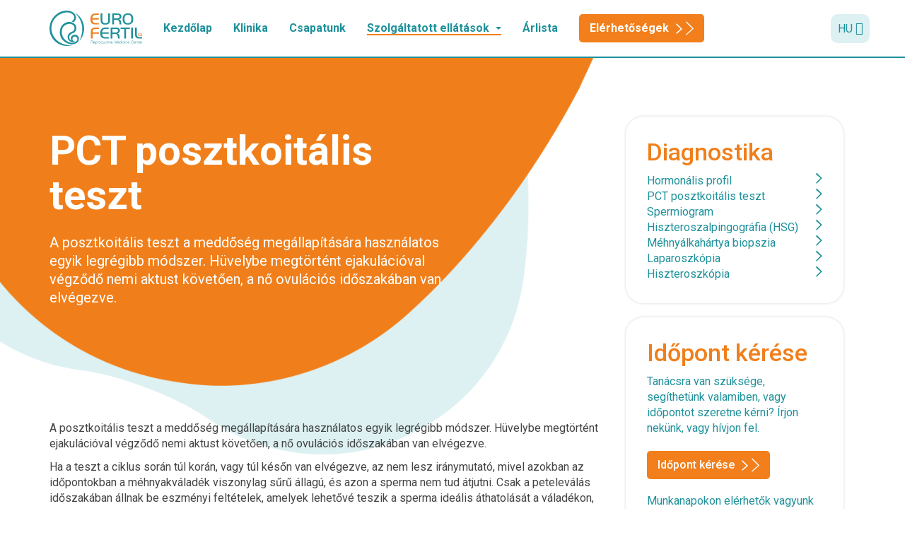

--- FILE ---
content_type: text/html; charset=utf-8
request_url: https://www.eurofertil.cz/hu/pct-posztkoitalis-teszt
body_size: 8496
content:

<!DOCTYPE html>
<html prefix="og: http://ogp.me/ns#" lang="hu-hu" dir="ltr"
	  class='com_content view-article itemid-2093 sub_page side_page twoColPage  j31 mm-hover '>
<head>
<script src="https://cdnjs.cloudflare.com/ajax/libs/bodymovin/5.6.6/lottie.js" type="text/javascript"></script>

<meta name="facebook-domain-verification" content="4xwj499oevrdv8hzv1x18ia9obgq4g" />


	<base href="https://www.eurofertil.cz/hu/pct-posztkoitalis-teszt" />
	<meta http-equiv="content-type" content="text/html; charset=utf-8" />
	<meta name="author" content="Super User" />
	<meta name="generator" content="Joomla! - Open Source Content Management" />
	<title>PCT posztkoitális teszt</title>
	<link href="https://www.eurofertil.cz/sk/pct-postkoitalny-test" rel="alternate" hreflang="sk-SK" />
	<link href="https://www.eurofertil.cz/hu/pct-posztkoitalis-teszt" rel="alternate" hreflang="hu-HU" />
	<link href="https://www.eurofertil.cz/cs/pct-postkoitalni-test" rel="alternate" hreflang="cs-CZ" />
	<link href="https://www.eurofertil.cz/pl/test-po-stosunku-pct" rel="alternate" hreflang="pl-PL" />
	<link href="https://www.eurofertil.cz/en/pct-postcoital-test" rel="alternate" hreflang="en-US" />
	<link href="/templates/purity_iii/favicon.ico" rel="shortcut icon" type="image/vnd.microsoft.icon" />
	<link href="/t3-assets/css/css-180e7-28548.css" rel="stylesheet" type="text/css" media="all" />
	<link href="/t3-assets/css/css-1c3ad-28549.css" rel="stylesheet" type="text/css" media="all" />
	<link href="/t3-assets/css/css-1913f-28548.css" rel="stylesheet" type="text/css" media="all" />
	<link href="/t3-assets/css/css-0c91c-22337.css" rel="stylesheet" type="text/css" media="all" />
	<link href="https://fonts.googleapis.com/icon?family=Material+Icons" rel="stylesheet" type="text/css" />
	<link href="/t3-assets/css/css-cde31-28502.css" rel="stylesheet" type="text/css" media="all" />
	<style type="text/css">
.scrollToTop {
			padding: 10px;
			margin: 20px;
			text-align: center; 
			font-weight: bold;
			text-decoration: none;
			position:fixed;
			bottom: 0;
			right: 0;
			display: none;
			z-index: 100;
			width: 100px;
			height: 100px;
			color: inherit;
			font-size: inheritpx;
			font-family: inherit;
			opacity: 1;
			background-color: none;
			background-image: url(/plugins/system/scrolltock/images/arrow_up.png);
			background-position: center center ;
			background-repeat: no-repeat;
			border: 0px transparent solid;
			border-radius: 0px;
			box-shadow: transparent 0 0 0px;
		}
		.scrollToTop:hover {
			text-decoration:none;
			color: ;
		}
	</style>
	<script src="/media/jui/js/jquery.min.js?9418a8e822d48efccd6704508765b905" type="text/javascript"></script>
	<script src="/t3-assets/js/js-8fbb3-28547.js" type="text/javascript"></script>
	<script type="text/javascript">
jQuery(window).on('load',  function() {
				new JCaption('img.caption');
			});jQuery(function($){ initTooltips(); $("body").on("subform-row-add", initTooltips); function initTooltips (event, container) { container = container || document;$(container).find(".hasTooltip").tooltip({"html": true,"container": "body"});} });
	var Scrolltock = function(container) {
				if (! container) container = jQuery(document);
				jQuery('a.scrollTo', container).click( function(event) {
					var pageurl = window.location.href.split('#');
					var linkurl = jQuery(this).attr('href').split('#');

					if ( jQuery(this).attr('href').indexOf('#') != 0
						&& ( ( jQuery(this).attr('href').indexOf('http') == 0 && pageurl[0] != linkurl[0] )
						|| jQuery(this).attr('href').indexOf('http') != 0 && pageurl[0] != 'https://www.eurofertil.cz/' + linkurl[0].replace('/', '') )
						) {
						// here action is the natural redirection of the link to the page
					} else {
						event.preventDefault();
						jQuery(this).scrolltock();
						setTimeout(function(){ jQuery(this).scrolltock(); }, 1000); // add timer to fix issue with page load
					}
				});
			}
			jQuery(document).ready(function($){
				Scrolltock();

				$.fn.scrolltock = function() {
					var link = $(this);
					var page = jQuery(this).attr('href');
					if (page === undefined) return;
					var pattern = /#(.*)/;
					var targetEl = page.match(pattern);
					if (! targetEl.length) return;
					if (! jQuery(targetEl[0]).length) return;

					// close the menu hamburger
					if (link.parents('ul.nav,ul.menu,ul.maximenuck').length) {
						var menu = $(link.parents('ul.nav,ul.menu,ul.maximenuck')[0]);
						if (menu.parent().find('> .mobileckhambuger_toggler').length && menu.parent().find('> .mobileckhambuger_toggler').attr('checked') == 'checked') {
							menu.animate({'opacity' : '0'}, function() { menu.parent().find('> .mobileckhambuger_toggler').attr('checked', false); menu.css('opacity', '1'); });
						}
					}

					var speed = link.attr('data-speed') ? link.attr('data-speed') : 250;
					var isMobile = ($(window).width() <= 0);
					if (isMobile) {
						var offsety = link.attr('data-mobile-offset') ? parseInt(link.attr('data-mobile-offset')) : 0;
					} else {
						var offsety = link.attr('data-offset') ? parseInt(link.attr('data-offset')) : -100;
					}
					jQuery('html, body').animate( { scrollTop: jQuery(targetEl[0]).offset().top + offsety }, speed, scrolltock_setActiveItem() );
					return false;
				}
				// Cache selectors
				var lastId,
				baseItems = jQuery('a.scrollTo');
				// Anchors corresponding to menu items
				scrollItems = baseItems.map(function(){
					// if (! jQuery(jQuery(this).attr('href')).length) return;
					var pattern = /#(.*)/;
					var targetEl = jQuery(this).attr('href').match(pattern);

						if (targetEl == null ) return;
						if (! targetEl[0]) return;
						if (! jQuery(targetEl[0]).length) return;
						var item = jQuery(targetEl[0]);
					if (item.length) { return item; }
				});
				// Bind to scroll
				jQuery(window).scroll(function(){
					scrolltock_setActiveItem();
				});
				
				function scrolltock_setActiveItem() {
					var isMobile = ($(window).width() <= 0);
					if (isMobile) {
						var offsety = 0;
					} else {
						var offsety = -100;
					}
					// Get container scroll position
					var fromTop = jQuery(this).scrollTop()- (offsety) + 2;

					// Get id of current scroll item
					var cur = scrollItems.map(function(){
						if (jQuery(this).offset().top < fromTop)
							return this;
					});
					if (cur.length) {
						// Get the id of the current element
						cur = cur[cur.length-1];
						var id = cur && cur.length ? cur[0].id : '';
						var targetParent = baseItems.end().filter('[href$="#'+id+'"]').parent();

						if (lastId !== id || !targetParent.hasClass('active')) {
						   lastId = id;
						   // Set/remove active class
							baseItems.parent().parent().find('.active').removeClass('active');
							baseItems
							 .parent().removeClass('active')
							 .end().filter('[href$="#'+id+'"]').parent().addClass('active');
						}
					} else {
						baseItems.parent().parent().find('.active').removeClass('active');
						baseItems.parent().removeClass('active');
					}                  
				}
			}); // end of dom ready

			window.addEventListener("load", function(event) {

				var pageurl, pattern, targetPage;
				pageurl = window.location.href;
				pattern = /#(.*)/;
				targetPage = pageurl.match(pattern);

				var scrolltock_animate = function() {
					jQuery('html, body').animate( { scrollTop: jQuery(targetPage[0]).offset().top + -100 }, 250 );
				}
				if (targetPage && jQuery(targetPage[0]).length) {
					
					scrolltock_animate();
					setTimeout(function(){ scrolltock_animate(); }, 1000);
				}
			});

			function scrolltock_removeHashFromUrl() {
				var uri = window.location.toString();
	  
				if (uri.indexOf("#") > 0) {
					var clean_uri = uri.substring(0,
									uri.indexOf("#"));
	  
					window.history.replaceState({},
							document.title, clean_uri);
				}
			}
			
	</script>
	<link href="https://www.eurofertil.cz/cs/pct-postkoitalni-test" rel="alternate" hreflang="x-default" />

	
<!-- META FOR IOS & HANDHELD -->
	<meta name="viewport" content="width=device-width, initial-scale=1.0, maximum-scale=1.0, user-scalable=no"/>
	<style type="text/stylesheet">
		@-webkit-viewport   { width: device-width; }
		@-moz-viewport      { width: device-width; }
		@-ms-viewport       { width: device-width; }
		@-o-viewport        { width: device-width; }
		@viewport           { width: device-width; }
	</style>
	<script type="text/javascript">
		//<![CDATA[
		if (navigator.userAgent.match(/IEMobile\/10\.0/)) {
			var msViewportStyle = document.createElement("style");
			msViewportStyle.appendChild(
				document.createTextNode("@-ms-viewport{width:auto!important}")
			);
			document.getElementsByTagName("head")[0].appendChild(msViewportStyle);
		}
		//]]>
	</script>
<meta name="HandheldFriendly" content="true"/>
<meta name="apple-mobile-web-app-capable" content="YES"/>
<!-- //META FOR IOS & HANDHELD -->




<!-- Le HTML5 shim and media query for IE8 support -->
<!--[if lt IE 9]>
<script src="//html5shim.googlecode.com/svn/trunk/html5.js"></script>
<script type="text/javascript" src="/plugins/system/t3/base-bs3/js/respond.min.js"></script>
<![endif]-->

<!-- You can add Google Analytics here or use T3 Injection feature -->

<!--[if lt IE 9]>
<link rel="stylesheet" href="/templates/purity_iii/css/ie8.css" type="text/css" />
<![endif]-->
<script>
    jQuery(function(){
                jQuery('[analytics]').click(function(){
            var event = jQuery(this).attr('analytics');
            dataLayer.push({
              'event':event, 
            });
            //console.log(event);
            return true;
          });
              });
  </script>

<!-- Google Tag Manager -->
<script>(function(w,d,s,l,i){w[l]=w[l]||[];w[l].push({'gtm.start':new Date().getTime(),event:'gtm.js'});var f=d.getElementsByTagName(s)[0],j=d.createElement(s),dl=l!='dataLayer'?'&l='+l:'';j.async=true;j.src='https://www.googletagmanager.com/gtm.js?id='+i+dl;f.parentNode.insertBefore(j,f);})(window,document,'script','dataLayer','GTM-PLNLNLQ');</script>
<!-- End Google Tag Manager -->




	        <noscript>
			<style type="text/css">
				img.jch-lazyload, iframe.jch-lazyload{
					display: none;
				}                               
			</style>                                
		</noscript>
	</head>

<body>
<!-- Google Tag Manager (noscript) -->
<noscript><iframe src="https://www.googletagmanager.com/ns.html?id=GTM-PLNLNLQ"
height="0" width="0" style="display:none;visibility:hidden"></iframe></noscript>
<!-- End Google Tag Manager (noscript) -->

<div class="t3-wrapper"> <!-- Need this wrapper for off-canvas menu. Remove if you don't use of-canvas -->

  
<!-- MAIN NAVIGATION -->
<header id="t3-mainnav" class="wrap navbar navbar-default navbar-fixed-top t3-mainnav">

	<!-- OFF-CANVAS -->
			
<button class="btn btn-default off-canvas-toggle " type="button" data-pos="right" data-nav="#t3-off-canvas" data-effect="off-canvas-effect-4">
  <i class="fa fa-bars"></i>
  <br>
<span>Menu</span>
</button>

<div class="off_canvas_link_box"></div>
<script>
jQuery(document).ready(function(){
   if(jQuery("html").hasClass("eng_page")){
     jQuery(".off_canvas_link_box").html("<a href='/en/contacts' class='off_canvas_link'><i class='fa fa-envelope'></i><br><span>Contact</span></a>");
   }
   else if(jQuery("html").hasClass("pl_page")){
     jQuery(".off_canvas_link_box").html("<a href='/pl/kontakty' class='off_canvas_link'><i class='fa fa-envelope'></i><br><span>Kontakt</span></a>");
   }
   else{
     jQuery(".off_canvas_link_box").html("<a href='/cs/kontakty' class='off_canvas_link'><i class='fa fa-envelope'></i><br><span>Kontakt</span></a>");
   }
});
</script>

    
<!-- OFF-CANVAS SIDEBAR -->
<div id="t3-off-canvas" class="t3-off-canvas ">

  <div class="t3-off-canvas-header">
    <h2 class="t3-off-canvas-header-title">MENU</h2>
    <button type="button" class="close" data-dismiss="modal" aria-hidden="true">&times;</button>
  </div>

  <div class="t3-off-canvas-body">
    <div class="t3-module module " id="Mod734"><div class="module-inner"><div class="module-ct"><div class="mod-languages">

	<ul class="lang-inline" dir="ltr">
						<li>
			<a href="/sk/pct-postkoitalny-test">
							SK						</a>
			</li>
											<li class="lang-active">
			<a href="https://www.eurofertil.cz/hu/pct-posztkoitalis-teszt">
							HU						</a>
			</li>
								<li>
			<a href="/cs/pct-postkoitalni-test">
							CS						</a>
			</li>
								<li>
			<a href="/pl/test-po-stosunku-pct">
							PL						</a>
			</li>
								<li>
			<a href="/en/pct-postcoital-test">
							EN						</a>
			</li>
				</ul>

</div>
</div></div></div><div class="t3-module module " id="Mod833"><div class="module-inner"><div class="module-ct"><ul class="nav nav-pills nav-stacked menu">
<li class="item-2070 default"><a href="/hu/" class="">Kezdőlap</a></li><li class="item-2071"><a href="/hu/klinika-hu" class="">Klinika</a></li><li class="item-2072"><a href="/hu/csapatunk" class="">Csapatunk</a></li><li class="item-2073 active deeper dropdown parent"><a href="/hu/szolgaltatott-ellatasok" class=" dropdown-toggle" data-toggle="dropdown">Szolgáltatott ellátások<em class="caret"></em></a><ul class="dropdown-menu"><li class="item-2074"><a href="/hu/medd-seg-orvoslasa" class="">Meddőség orvoslása </a></li><li class="item-2091 active"><a href="/hu/diagnosztika" class="">Diagnosztika</a></li><li class="item-2099"><a href="/hu/genetika-hu" class="">Genetika</a></li></ul></li><li class="item-2100"><a href="/hu/arlista" class="">Árlista</a></li><li class="item-2101"><a href="/hu/elerhetosegek" class="mainmenu_top_button button orange">Elérhetőségek</a></li></ul>
</div></div></div>
  </div>

</div>
<!-- //OFF-CANVAS SIDEBAR -->

		<!-- //OFF-CANVAS -->

	<div class="container">

		<!-- NAVBAR HEADER -->
		<div class="navbar-header">

			<!-- LOGO -->
			<div class="logo logo-image">
				<div class="logo-image">
					<a href="/" title="eurofertil.cz">
													<img class="logo-img" src="/images/logo.svg" alt="eurofertil.cz" />
						
												
						<span>eurofertil.cz</span>
					</a>
				</div>
			</div>
			<!-- //LOGO -->

			
	    	    <!-- HEAD SEARCH -->
	    <div class="head-search hidden-md hidden-sm hidden-xs">     
	      <div class="mod-languages">

	<ul class="lang-inline" dir="ltr">
						<li>
			<a href="/sk/pct-postkoitalny-test">
							SK						</a>
			</li>
											<li class="lang-active">
			<a href="https://www.eurofertil.cz/hu/pct-posztkoitalis-teszt">
							HU						</a>
			</li>
								<li>
			<a href="/cs/pct-postkoitalni-test">
							CS						</a>
			</li>
								<li>
			<a href="/pl/test-po-stosunku-pct">
							PL						</a>
			</li>
								<li>
			<a href="/en/pct-postcoital-test">
							EN						</a>
			</li>
				</ul>

</div>

	    </div>
	    <!-- //HEAD SEARCH -->
	    
		</div>
		<!-- //NAVBAR HEADER -->

		<!-- NAVBAR MAIN -->
		
		<nav class="t3-navbar navbar-collapse collapse">
			<div  class="t3-megamenu animate slide"  data-duration="200" data-responsive="true">
<ul itemscope itemtype="http://www.schema.org/SiteNavigationElement" class="nav navbar-nav level0">
<li itemprop='name'  data-id="2070" data-level="1">
<a itemprop='url' class=""  href="/hu/"   data-target="#">Kezdőlap </a>

</li>
<li itemprop='name'  data-id="2071" data-level="1">
<a itemprop='url' class=""  href="/hu/klinika-hu"   data-target="#">Klinika </a>

</li>
<li itemprop='name'  data-id="2072" data-level="1">
<a itemprop='url' class=""  href="/hu/csapatunk"   data-target="#">Csapatunk </a>

</li>
<li itemprop='name' class="active dropdown mega" data-id="2073" data-level="1">
<a itemprop='url' class=" dropdown-toggle"  href="/hu/szolgaltatott-ellatasok"   data-target="#" data-toggle="dropdown">Szolgáltatott ellátások <em class="caret"></em></a>

<div class="nav-child dropdown-menu mega-dropdown-menu"  ><div class="mega-dropdown-inner">
<div class="row">
<div class="col-xs-12 mega-col-nav" data-width="12"><div class="mega-inner">
<ul itemscope itemtype="http://www.schema.org/SiteNavigationElement" class="mega-nav level1">
<li itemprop='name'  data-id="2074" data-level="2">
<a itemprop='url' class=""  href="/hu/medd-seg-orvoslasa"   data-target="#">Meddőség orvoslása  </a>

</li>
<li itemprop='name' class="active" data-id="2091" data-level="2">
<a itemprop='url' class=""  href="/hu/diagnosztika"   data-target="#">Diagnosztika </a>

</li>
<li itemprop='name'  data-id="2099" data-level="2">
<a itemprop='url' class=""  href="/hu/genetika-hu"   data-target="#">Genetika </a>

</li>
</ul>
</div></div>
</div>
</div></div>
</li>
<li itemprop='name'  data-id="2100" data-level="1">
<a itemprop='url' class=""  href="/hu/arlista"   data-target="#">Árlista </a>

</li>
<li itemprop='name'  data-id="2101" data-level="1">
<a itemprop='url' class="mainmenu_top_button button orange"  href="/hu/elerhetosegek"   data-target="#">Elérhetőségek </a>

</li>
</ul>
</div>

		</nav>
    <!-- //NAVBAR MAIN -->

	</div>
</header>
<!-- //MAIN NAVIGATION -->






  
	<!-- SPOTLIGHT 1 -->
	<div class="wrap t3-sl t3-sl-1 spotlight-1">
    <div id="top_container"></div>
    <div class="container">
  			<!-- SPOTLIGHT -->
	<div class="t3-spotlight t3-spotlight-1  row">
					<div class=" col-lg-12 col-md-12 col-sm-12 col-xs-12">
								<div class="t3-module module top_module " id="Mod810"><div class="module-inner"><div class="module-ct">

<div class="custom top_module"  >
	<div class="top_container">
  <h1>
 PCT posztkoitális teszt
  </h1>
  <h2>
  A posztkoitális teszt a meddőség megállapítására használatos egyik legrégibb módszer. Hüvelybe megtörtént ejakulációval végződő nemi aktust követően, a nő ovulációs időszakában van elvégezve.
  </h2>
</div>

</div>
</div></div></div><div class="t3-module module slim_module white_background " id="Mod811"><div class="module-inner"><div class="module-ct">

<div class="custom slim_module white_background"  >
	<div class="sub_page_container">
  <p>
A posztkoitális teszt a meddőség megállapítására használatos egyik legrégibb módszer. Hüvelybe megtörtént ejakulációval végződő nemi aktust követően, a nő ovulációs időszakában van elvégezve.
  </p>
  <p>
Ha a teszt a ciklus során túl korán, vagy túl későn van elvégezve, az nem lesz iránymutató, mivel azokban az időpontokban a méhnyakváladék viszonylag sűrű állagú, és azon a sperma nem tud átjutni. Csak a peteleválás időszakában állnak be eszményi feltételek, amelyek lehetővé teszik a sperma ideális áthatolását a váladékon, tehát megtörténhet a PCT.
  </p>
  <p>
A posztkoitális teszt mutatja meg, hogy létrejött-e kiteljesedett nemi érintkezés, és felfedi a termékenységi rendellenességeket, vagyis, vajon a sperma képes volt-e áthatolni a méhnyakcsatornán keresztül (az áthatolási képtelenség általában sperma ellenanyagok jelenlétéből adódik). Továbbá világossá válik az ösztrogén hormonok termelési szintje a ciklus adott fázisában, valamint a méhnyakváladék jellege a leendő fogantatáshoz.
  </p>
  <p>
    A kivizsgálásnak alávetett párnak a tesztet megelőzően 6-12 órával nemi érintkezésen kell átesnie. Az orvos váladékmintát vesz a méhnyakból, majd a mintavételt követően a váladékot mikroszkóp alatt megvizsgáljuk. A ciklus említett napjain a váladéknak tisztának, ritka állagúnak és bőségesnek kell lennie. A mikroszkóp egyes látóköreiben kiértékeljük a spermák mennyiségét és mozgékonyságát.
  </p>
  <h3>Kielégítő eredmény</h3>
  <p>
A mikroszkóp mindegyik látókörében legalább 5 sperma van jelen, és a váladékon keresztül mindegyik egyenes irányú mozgékonyságot mutat. Az ilyen eredmény arról tanúskodik, hogy a spermatermelődés megfelelő, hogy a spermák közösüléskor megfelelő helyre kerültek a hüvelyben, és hogy képesek áthatolni a méhváladékon.
  </p>
  <h3>Nem kielégítő eredmény</h3>
  <p>
A mikroszkóp mindegyik látókörében kevesebb mint 5 sperma van jelen, és mozgékonyságuk elégtelen, illetve kaotikus. Az ilyen eredmény arról tanúskodik, hogy a meddőségnek immunológiai oka van (ellenanyagok jelenléte a méhnyakváladékban).
  </p>

</div></div>
</div></div></div><div class="t3-module module floating_module rail_module " id="Mod830"><div class="module-inner"><div class="module-ct">

<div class="custom floating_module rail_module"  >
	<div class="floating_boxes">
  <div class="floating_box list_box">
    <h2>
   Diagnostika
    </h2>
    <a href="/hu/hormonalis-profil">Hormonális profil</a>
    <a href="/hu/pct-posztkoitalis-teszt">PCT posztkoitális teszt</a>
    <a href="/hu/spermiogram">Spermiogram</a>
    <a href="/hu/hiszteroszalpingografia-hsg">Hiszteroszalpingográfia (HSG)</a>
    <a href="/hu/mehnyalkahartya-biopszia">Méhnyálkahártya biopszia</a>
    <a href="/hu/laparoszkopia">Laparoszkópia</a>
    <a href="/hu/hiszteroszkopia">Hiszteroszkópia</a>
  </div>
  <div class="floating_box order_box">
  <h2>
Időpont kérése
    </h2>
    <p>
      Tanácsra van szüksége, segíthetünk valamiben, vagy időpontot szeretne kérni? Írjon nekünk, vagy hívjon fel.
    </p>
    <a class="button orange" href="/cs/kontakty" analytics="event-contact_button-module-contact-us">Időpont kérése</a>
    <p>
Munkanapokon elérhetők vagyunk telefonon 7:00 és 15:00 között
      <br>
      <span>Tel.: <a href="tel:+420737470924" analytics="event-phone_button-contact-module-contact-us">+420 737 470 924</a></span>
    </p>

  </div>
</div>

<script>
  
jQuery(document).ready(function(){
  
  if (jQuery(window).width() < 1200) {
  }
  else {
    
      var floating_box = jQuery(".module.floating_module");
      var floating_top = floating_box.offset().top;
      var floating_height = floating_box.height();
      var spotlight_bottom = jQuery(".spotlight-1").offset().top + jQuery(".spotlight-1").height();
    
      jQuery(window).scroll(function(event){
        
        var st = jQuery(this).scrollTop();

        if(st >= floating_top && st <= (spotlight_bottom - floating_height)){
           floating_box.css("top",st - 80);
        }

      }); 

  }
  
 
});
</script></div>
</div></div></div>
							</div>
			</div>
<!-- SPOTLIGHT -->
    </div>
	</div>
	<!-- //SPOTLIGHT 1 -->


  


  

  
  
   
  
  
	<!-- SPOTLIGHT 4 -->
	<div class="wrap t3-sl t3-sl-3 spotlight-4">
    <div class="container">
		  	<!-- SPOTLIGHT -->
	<div class="t3-spotlight t3-spotlight-4  row">
					<div class=" col-lg-12 col-md-12 col-sm-12 col-xs-12">
								<div class="t3-module module " id="Mod764"><div class="module-inner"><div class="module-ct">

<div class="custom"  >
	<div class="info_box offer_box">
  <div class="info_box_part title_part">
    <h2>
     Mit nyújtunk Önnek
    </h2>
    <p>
    Szívélyes és szakosított ellátást egészséges terhességhez egy modern IVF klinikán. Minden egyes pár egy újabb utat jelent számunkra egy új élethez és megvalósult boldogságukhoz.
    </p>
  </div>
  
     <div class="info_box_part animation_part">
      <a href="/hu/medd-seg-orvoslasa">
      <div class="animation" id="heal_animation"></div> 
      <h3>
       Meddőség orvoslása
      </h3>
      </a>
      <p>
      	Legyen Ön is egy elégedett kismama. Felleljük a meddőség okát, és bevezetjük a terhességhez vezető optimális gyógymódot.
      </p>
      <a class="button white_orange" href="/hu/medd-seg-orvoslasa">Gyógymódok </a>
    </div>
  
  <div class="info_box_part animation_part">
    <a href="/hu/diagnosztika">
      <div class="animation" id="diagnostics_animation"></div>
      <h3>
        Diagnosztika
      </h3>
    </a>
      <p>
      	Komplex módszerekkel kivizsgáljuk Önt, az esetleges nehézségeket időben feltárjuk és orvosoljuk.
      </p>
      <a class="button white_orange" href="/hu/diagnosztika">Diagnosztikai módszerek</a>
    </div>
  
  <div class="info_box_part animation_part">
    <a href="/hu/genetika-hu">
      <div class="animation" id="genetics_animation"></div>
      <h3>
        Genetika
      </h3>
    </a>
      <p>
      	Előzze meg az esetleges kockázatokat. Még a reprodukciós genetika laborban, a kisbaba megszületése előtt gondoskodunk egészségéről.
      </p>
      <a class="button white_orange" href="/hu/genetika-hu">Genetikai módszerek</a>
    </div>
  
  
  
</div>
<script>
 var heal_animation = {
        container: document.getElementById('heal_animation'),
        renderer: 'svg',
        loop: true,
        autoplay: true,
        path: '/animations/heal_animation.json'

    };
  
   var diagnostics_animation = {
        container: document.getElementById('diagnostics_animation'),
        renderer: 'svg',
        loop: true,
        autoplay: true,
        path: '/animations/diagnostics_animation.json'

    };
  
   var genetics_animation = {
        container: document.getElementById('genetics_animation'),
        renderer: 'svg',
        loop: true,
        autoplay: true,
        path: '/animations/genetics_animation.json'

    };
  
  jQuery(document).ready(function() {
    bodymovin.loadAnimation(heal_animation);
    bodymovin.loadAnimation(diagnostics_animation);
    bodymovin.loadAnimation(genetics_animation);
  });
</script>
</div>
</div></div></div>
							</div>
			</div>
<!-- SPOTLIGHT -->
    </div>
	</div>
	<!-- //SPOTLIGHT 4 -->

  
 
  
  
	<!-- SPOTLIGHT 5 -->
	<div class="wrap t3-sl t3-sl-3 spotlight-5">
    <div class="container">
		  	<!-- SPOTLIGHT -->
	<div class="t3-spotlight t3-spotlight-5  row">
					<div class=" col-lg-12 col-md-12 col-sm-12 col-xs-12">
								<div class="t3-module module " id="Mod751"><div class="module-inner"><div class="module-ct">

<div class="custom"  >
	<div class="div_container bottom_box">
  
  <div class="info_box half eighty">
    <p class="bigger_text">Klinikánkhoz immár több mint 10 000 pár fordult, és több mint nyolc ezer gyermeket hoztunk a világra. Szívesen látjuk Önt is nálunk, és hozzásegítjük Önt saját boldogsága eléréséhez.</p>
  </div>
  
  <div class="info_box half twenty right">
    <a class="button orange" href="/hu/elerhetosegek" analytics="event-contact_button-footer">Időpont kérése</a>
  </div>
    
</div></div>
</div></div></div>
							</div>
			</div>
<!-- SPOTLIGHT -->
    </div>
	</div>
	<!-- //SPOTLIGHT 5 -->


  

<!-- FOOTER -->
<footer id="t3-footer" class="wrap t3-footer">

			<!-- FOOTER SPOTLIGHT -->
		<div class="container">
				<!-- SPOTLIGHT -->
	<div class="t3-spotlight t3-footer-sl  row">
					<div class=" col-lg-12 col-md-12 col-sm-12 col-xs-12">
								<div class="t3-module module " id="Mod832"><div class="module-inner"><div class="module-ct">

<div class="custom"  >
	<div class="footer_container">
  
    <div class="footer_top">
      
      <div class="footer_part">
   <a target="_blank" href="/images/EU_Eurofertil.pdf">A digitalizációt az Európai Unió támogatja</a>



      </div>
  </div>
  
  	<div class="footer_bottom">
      
      <div class="footer_logo">
        <a href="/"><img class="jch-lazyload" src="[data-uri]" data-src="/images/logo_white.svg"><noscript><img src="/images/logo_white.svg"></noscript></a>
      </div>
      
      <div class="copyright right">
        <p>Copyright © 2020 Eurofertil CZ</p>
      </div>
      
  	</div>
  
</div></div>
</div></div></div>
							</div>
			</div>
<!-- SPOTLIGHT -->
		</div>
		<!-- //FOOTER SPOTLIGHT -->
	
</footer>
<!-- //FOOTER -->

</div>

</body>

</html>

--- FILE ---
content_type: text/css
request_url: https://www.eurofertil.cz/t3-assets/css/css-0c91c-22337.css
body_size: 7443
content:


/*===============================
/templates/purity_iii/css/custom.css
================================================================================*/
@import url('https://fonts.googleapis.com/css?family=Roboto:400,500,700,900&display=swap');body{padding-top:80px}h2,.h2{font-size:34px}h3,.h3{font-size:20px}h4,.h4{font-size:18px;color:#4D4D4D}.navbar-default .navbar-nav > .active > a,.navbar-default .navbar-nav > .active > a:hover,.navbar-default .navbar-nav > .active > a:focus{-webkit-box-shadow:none;box-shadow:none;color:#1F919B!important}.navbar-default .navbar-nav > li > a:hover,.navbar-default .navbar-nav > li > a:focus{-webkit-box-shadow:none;box-shadow:none;color:#1F919B!important}.navbar-default .navbar-nav > li{position:static}.navbar-default .navbar-nav > li > a{color:#1F919B!important;font-weight:600;position:relative;display:inline-block;text-transform:none;line-height:80px}.navbar-default .navbar-nav > .active > a::after{content:"";position:absolute;left:0px;bottom:30px;width:100%;height:2px;background:#F07F1B}.navbar-default .navbar-nav > li > a::after{content:"";position:absolute;left:0px;bottom:30px;width:0%;height:2px;background:#F07F1B;transition:width 500ms}.navbar-default .navbar-nav > li > a:hover::after,.navbar-default .navbar-nav > li > a:focus::after{width:100%}.off-canvas-toggle + .container .navbar-header .logo{left:0px;border:none}.t3-navhelper{padding:0}.logo{margin-top:15px}.logo a{background:none}.logo a:hover,.logo a:focus{background:none}.t3-sl-1{border-bottom:none}.t3-mainnav{background:#ffffff;border-bottom:2px solid #1F919B;min-height:80px}.t3-mainnav > .container{position:static}.t3-mainnav .mega-dropdown-menu{width:100%;left:0!important;top:calc(100% + 2px);background-color:#F0F0F0;border:none;-webkit-box-shadow:none;box-shadow:none;padding-bottom:10px;padding-top:10px}.t3-mainnav .mega-dropdown-menu .row{width:1170px}.t3-mainnav .t3-megamenu .mega-nav > li,.t3-mainnav .t3-megamenu .dropdown-menu .mega-nav > li{border:none!important;background:transparent!important;display:inline-block;margin-left:100px}.t3-mainnav .t3-megamenu .mega-nav > li a,.t3-mainnav .t3-megamenu .dropdown-menu .mega-nav > li a{border:none!important;background:transparent!important;color:#1F919B;position:relative;transition:left 250ms;left:0}.t3-mainnav .t3-megamenu .mega-inner{padding:0px 0}.t3-mainnav .t3-megamenu .mega-nav > li a:hover,.t3-mainnav .t3-megamenu .dropdown-menu .mega-nav > li a:hover,.t3-mainnav .t3-megamenu .mega-nav > li a:focus,.t3-mainnav .t3-megamenu .dropdown-menu .mega-nav > li a:focus{background:transparent!important;color:#1F919B!important;left:10px}.t3-mainnav .t3-megamenu .mega-nav > li.active > a,.t3-mainnav .t3-megamenu .dropdown-menu .mega-nav > li.active > a{background:transparent!important;color:#1F919B!important}.navbar-default .navbar-nav > .dropdown > a .caret{border-top-color:#1F919B!important;border-bottom-color:#1F919B!important}.navbar-default .navbar-nav > .open > a .caret,.navbar-default .navbar-nav > .open > a:hover .caret,.navbar-default .navbar-nav > .open > a:focus .caret{border-top-color:#F07F1B!important;border-bottom-color:#F07F1B!important}.t3-mainnav .t3-megamenu .dropdown-menu .mega-nav:before{content:"ZOBRAZIT";position:relative;display:inline-block;color:#D5D5D5;font-weight:600}.eng_page .t3-mainnav .t3-megamenu .dropdown-menu .mega-nav:before{content:"SHOW"}.pl_page .t3-mainnav .t3-megamenu .dropdown-menu .mega-nav:before{content:"POKAZ"} .center{text-align:center}.left{text-align:left}.right{text-align:right}.half{width:50%;float:left}.half.eighty{width:80%}.half.twenty{width:20%}.round_image{border-radius:50%}.info_box{display:block;height:auto;position:relative;overflow:hidden;padding:10px}.info_box h3{color:#1F919B}.info_box.half h2{margin-bottom:0px;margin-top:0px}.info_box.revert{transform:translate(100%,0%);padding-left:50px}.image_box{display:block;height:auto;position:relative;padding:10px}.image_box.revert{transform:translate(-100%,0%)}.image_box.rotate{transform:rotate(180deg)}.image_box.rotate img{transform:rotate(-180deg)}.image_box.revert.rotate{transform:translate(-100%,0%) rotate(180deg)}.image_box img{width:calc(100% - 40px)}.image_box.video{padding:0px}.video_box{width:100%;padding-bottom:56.25%}.video_box iframe{position:absolute;top:0;left:0;width:100%;height:100%}.first_background{background:url('/images/first_background.png');background-position:center center;background-size:auto 100%;background-repeat:no-repeat;padding:40px 0px 40px 120px}.icon_container{display:block;height:auto;position:relative;overflow:hidden;margin-top:40px;margin-bottom:40px}.icon_box{display:block;float:left;overflow:hidden;width:20%;padding-left:10px;padding-right:10px}.icon_box img{margin-bottom:20px}.icon_box p{color:#1F919B;font-weight:600}.button{padding:0px 15px;border-radius:5px;display:inline-block;height:40px;line-height:40px;color:#ffffff;text-decoration:none;font-weight:500;position:relative}.button::after{content:"";position:relative;display:inline-block;width:30px;height:40px;float:right;background-position:5px center,19px center;background-repeat:no-repeat,no-repeat;transition:background-position 250ms;margin-left:5px}.button:hover,.button:focus{text-decoration:none;color:#ffffff}.button:hover::after,.button:focus::after{background-position:10px center,19px center}.button.orange{background:#F27F1B}.button.orange::after{background-image:url(/images/small_arrow_white.svg),url(/images/arrow_white.svg)}.button.blue{background:#1F919B}.button.blue::after{background-image:url(/images/small_arrow_white.svg),url(/images/arrow_white.svg)}.button.white_blue{background:#ffffff;border:1px solid #1F919B;color:#1F919B}.button.white_blue::after{background-image:url(/images/small_arrow_blue.svg),url(/images/arrow_blue.svg)}.button.white_orange{background:#ffffff;color:#F27F1B}.button.white_orange::after{background-image:url(/images/small_arrow_orange.svg),url(/images/arrow_orange.svg)}.button.blue_background{border-color:#DDF0F2;background:#DDF0F2}.button.round_button{position:absolute;bottom:-120px;border-radius:50%;width:50px;height:50px;-webkit-box-shadow:0px 0px 3px 1px rgba(0,0,0,0.1);-moz-box-shadow:0px 0px 3px 1px rgba(0,0,0,0.1);box-shadow:0px 0px 3px 1px rgba(0,0,0,0.1);border:none}.button.round_button::after{content:"";position:absolute;top:0;left:0;width:50px;height:50px;float:right;margin-left:0;background-image:url(/images/blue_arrow_down.svg);background-position:center center;animation:up_to_down linear 1s;animation-iteration-count:infinite;transform-origin:50% 50%;-webkit-animation:up_to_down linear 1s;-webkit-animation-iteration-count:infinite;-webkit-transform-origin:50% 50%;-moz-animation:up_to_down linear 1s;-moz-animation-iteration-count:infinite;-moz-transform-origin:50% 50%;-o-animation:up_to_down linear 1s;-o-animation-iteration-count:infinite;-o-transform-origin:50% 50%;-ms-animation:up_to_down linear 1s;-ms-animation-iteration-count:infinite;-ms-transform-origin:50% 50%}@keyframes up_to_down{0%{transform:translate(0px,0px) }50%{transform:translate(0px,5px) }100%{transform:translate(0px,0px) }}@-moz-keyframes up_to_down{0%{-moz-transform:translate(0px,0px) }50%{-moz-transform:translate(0px,5px) }100%{-moz-transform:translate(0px,0px) }}@-webkit-keyframes up_to_down{0%{-webkit-transform:translate(0px,0px) }50%{-webkit-transform:translate(0px,5px) }100%{-webkit-transform:translate(0px,0px) }}@-o-keyframes up_to_down{0%{-o-transform:translate(0px,0px) }50%{-o-transform:translate(0px,5px) }100%{-o-transform:translate(0px,0px) }}@-ms-keyframes up_to_down{0%{-ms-transform:translate(0px,0px) }50%{-ms-transform:translate(0px,5px) }100%{-ms-transform:translate(0px,0px) }}.navbar-default .navbar-nav > li > a.button{line-height:40px;margin-top:20px;padding:0px 15px;color:#ffffff!important}.navbar-default .navbar-nav > li > a.button::after{content:"";position:relative;display:inline-block;width:30px;height:40px;float:right;bottom:auto;background:none;background-position:5px center,19px center;background-repeat:no-repeat,no-repeat;transition:background-position 250ms;margin-left:5px;background-image:url(/images/small_arrow_white.svg),url(/images/arrow_white.svg)}.navbar-default .navbar-nav > li > a.button:hover::after,.navbar-default .navbar-nav > li > a.button:focus::after{background-position:10px center,19px center}.nav .open > a.button,.nav .open > a.button:hover,.nav .open > a.button:focus{background:#F27F1B;-webkit-box-shadow:none;box-shadow:none}.navbar-default .navbar-nav > .active > a.button,.navbar-default .navbar-nav > .active > a.button:hover,.navbar-default .navbar-nav > .active > a.button:focus{background:#F27F1B;-webkit-box-shadow:none;box-shadow:none;color:#ffffff!important} .bigger_text{font-size:20px}.info_icon_box{display:block;height:auto;position:relative;margin-top:40px;margin-bottom:40px;overflow:hidden;font-size:20px}.info_icon_box img{float:left;width:80px;display:block;overflow:hidden}.info_icon_box p{float:left;width:calc(100% - 80px);display:block;overflow:hidden;padding-left:10px;margin-top:10px}.info_icon_box p span{color:#1F919B;font-weight:500} .home_page .spotlight-1{background:url("/images/top_container_background02.png"),url("/images/top_container_background01.svg");background-repeat:no-repeat,no-repeat;background-size:1500px auto,1300px auto;background-position:left calc(50% + 720px) top,right calc(50% + 340px) top;padding-top:125px}.side_page .spotlight-1{background:url("/images/sidepage_background.png");background-repeat:no-repeat;background-size:1000px auto;background-position:left calc(50% - 300px) top;padding-top:80px}.side_page .spotlight-1 .container{position:relative}.home_page .spotlight-2{position:relative}.home_page .spotlight-2::before{content:"";position:absolute;width:802px;height:809px;background-image:url(/images/second_background.svg);background-position:top left;background-repeat:no-repeat;top:calc(100% - 200px);left:calc(50% - 1100px)}.side_page .spotlight-2{padding-bottom:0px}.side_page .spotlight-3{padding-top:0px}.home_page .spotlight-3{padding-bottom:0px}.eng_home .spotlight-3{padding-bottom:250px}.pl_home .spotlight-3{padding-bottom:250px}.home_page .spotlight-4{}.side_page .spotlight-4{padding-bottom:160px;padding-top:160px}.spotlight-5{background:#DDF0F2;padding-top:0px;padding-bottom:0px}.home_page .t3-mainbody{padding-top:0px;padding-bottom:0px} .article_image{float:left;overflow:hidden;display:block;position:relative;height:250px;width:250px;border-radius:50%}.article_image img{width:100%;position:absolute;top:50%;left:50%;transform:translate(-50%,-50%)}.article_info{width:calc(100% - 250px);float:left;overflow:hidden;display:block;position:absolute;right:0;padding-left:30px;text-align:left;top:50%;transform:translate(0%,-50%)}.article_info .page-header{padding-bottom:0px;margin:0 0 0px;border-bottom:none}.article_info h2{font-size:20px;margin-top:0px}.article_info h2 a{color:#1F919B!important}.article_info h2 a:hover,.article_info h2 a:focus{text-decoration:none}.home_page .t3-mainbody .blog{text-align:center}.home_page .t3-mainbody .blog .button{display:inline-block!important;margin-top:40px} .bottom_box{position:relative;overflow:hidden}.bottom_box .info_box.right{height:100%;position:absolute;right:0}.bottom_box .info_box.right .button{top:50%;transform:translate(0%,-50%)} .footer_container{display:block;height:auto;overflow:hidden;position:relative}.footer_top{display:block;width:100%;height:auto;overflow:hidden;position:relative;margin-bottom:20px}.footer_bottom{display:flex;width:100%;height:auto;overflow:hidden;position:relative;margin-top:80px;flex-wrap:wrap;align-items:flex-end}.footer_logo{width:50%}.copyright{width:50%;margin-bottom:0px}.copyright p{margin-bottom:0px;line-height:1}.footer_part{width:20%;float:left;overflow:hidden}.footer_container h3{color:#ffffff}.footer_part a{display:block;text-decoration:none;padding-left:20px;position:relative}.footer_part a::before{content:url(/images/small_arrow_white.svg);position:absolute;left:0;top:0;transition:left 250ms}.footer_part a:hover,.footer_part a:focus{color:#ffffff}.footer_part a:hover::before,.footer_part a:focus::before{left:5px}.contact_part{width:30%;float:left;overflow:hidden}.contact_part a{display:block}.social_media{width:10%;float:left;overflow:hidden}.social_media a.instagram{background:url(/images/instagram_empty.svg);background-position:center center;background-size:100% auto;background-repeat:no-repeat}.social_media a.facebook{background:url(/images/facebook_empty.svg);background-position:center center;background-size:100% auto;background-repeat:no-repeat}.social_media a.instagram:hover,.social_media a.instagram:focus{background:url(/images/instagram_fill.svg);background-position:center center;background-size:100% auto;background-repeat:no-repeat}.social_media a.facebook:hover,.social_media a.facebook:focus{background:url(/images/facebook_fill.svg);background-position:center center;background-size:100% auto;background-repeat:no-repeat}.social_media a{display:inline-block;width:40px;height:40px;margin-left:5px}.social_media img{margin-left:10px}#top_container{position:absolute;top:-152px;width:1400px;left:calc(50% - 1160px);z-index:-1;overflow:visible}.top_container{display:block;position:relative;margin-bottom:150px;width:50%;float:left}.home_page .top_container{margin-bottom:300px;width:auto}.top_container h1{color:#ffffff;font-size:58px;font-weight:600}.top_container h2{color:#ffffff;font-size:20px;font-weight:400;line-height:1.3}.top_container a.blue_background{margin-top:10px;height:50px;line-height:50px;font-size:20px}.top_container a.blue_background::after{height:50px}.twoColPage .module.top_module{width:50%;float:left}.twoColPage .top_container{width:100%}.offer_box{display:flex;flex-wrap:wrap;overflow:visible}.offer_box::before{content:"";background:url("/images/mid_background.svg");background-size:100% auto;background-repeat:no-repeat;width:767px;height:752px;position:absolute;display:block;left:-450px;top:-120px}.side_page .offer_box::before{background:url("/images/mid2_background.png");left:-200px;background-size:100% auto;background-repeat:no-repeat}.offer_box .info_box_part{width:calc(25% - 20px);margin-left:10px;margin-right:10px;padding:30px 30px 80px 30px;-webkit-box-shadow:0px 0px 3px 1px rgba(0,0,0,0.1);-moz-box-shadow:0px 0px 3px 1px rgba(0,0,0,0.1);box-shadow:0px 0px 3px 1px rgba(0,0,0,0.1);background:#ffffff;position:relative;border-radius:20px}.offer_box .info_box_part .animation{width:100px}.offer_box .info_box_part a{text-decoration:none}.offer_box .info_box_part h3{color:#1F919B;margin-top:0px}.offer_box .info_box_part p{font-size:16px}.offer_box .info_box_part .button{position:absolute;bottom:20px;padding:0px}.offer_box .title_part{display:inline-table;margin-bottom:auto;margin-top:auto;color:#ffffff;-webkit-box-shadow:none;-moz-box-shadow:none;box-shadow:none;background:transparent;padding:0px 30px 0px 0px}.offer_box .title_part h2{color:#ffffff}.offer_box .title_part p{font-size:20px}.top_video{width:calc(50% - 50px);float:left;position:relative;margin-left:50px}.top_image{width:calc(50% - 50px);float:left;position:relative;margin-left:50px;margin-bottom:-137px}.top_image .image_box img{width:100%;position:relative;top:-137px}.sponsor_box{margin-top:50px;padding-right:150px;padding-left:150px}.sponsor_box img{display:inline-block;text-align:center;height:50px;margin-right:30px;margin-bottom:20px;margin-left:30px}.ba-btn{border:1px solid #1F919B!important;font-weight:500!important}.employee_box{display:flex;flex-wrap:wrap}.employee{width:calc(33.3333% - 20px);margin-left:10px;margin-right:10px;text-align:center}.employee_image_box{width:100%;height:auto;overflow:hidden;display:block;position:relative;margin-left:auto;margin-right:auto;border-radius:50%}.employee_image_box:before{content:"";display:block;padding-top:100%}.employee img{height:100%;display:block;position:absolute;top:50%;left:50%;transform:translate(-50%,-50%)}.employee h3{color:#1F919B;font-weight:400}.employee p{}.team_box{margin-bottom:50px}.module.slim_module{width:70%;overflow:hidden;float:left}.module.floating_module{width:30%;position:absolute;overflow:hidden;right:0}.module.floating_module.fixed{position:fixed;top:100px}.floating_boxes{padding-top:5px}.floating_box{border-radius:25px;-webkit-box-shadow:0px 0px 3px 1px rgba(0,0,0,0.1);-moz-box-shadow:0px 0px 3px 1px rgba(0,0,0,0.1);box-shadow:0px 0px 3px 1px rgba(0,0,0,0.1);padding:10px 30px 30px 30px;width:90%;margin-left:auto;margin-right:auto;margin-bottom:20px;color:#1F919B;background:#ffffff}.floating_box p{font-weight:400}.floating_box.list_box a{color:#1F919B;position:relative;width:100%;display:block;padding-right:15px}.floating_box.list_box a::after{content:"";position:absolute;display:inline-block;width:9px;height:15px;right:0;top:0;background-image:url(/images/small_arrow_blue.svg);background-position:center center;background-repeat:no-repeat;transition:background-position 250ms}.floating_box a:hover,.floating_box a:focus{font-weight:600}.floating_box .button{margin-top:10px;margin-bottom:20px}.floating_box span{margin-top:10px;font-size:20px;color:#f07f1b;display:block}.floating_box span a{color:#f07f1b}.contact_page .top_container{margin-bottom:50px}.contact_page .top_container h1{font-size:58px!important}.form_box h2{font-size:34px!important;font-weight:400!important}.form_box{background:#ffffff;border-radius:50px;padding:20px 50px!important;-moz-box-shadow:0px 0px 3px 1px rgba(0,0,0,0.1);box-shadow:0px 0px 3px 1px rgba(0,0,0,0.1);margin:5px!important;box-sizing:border-box!important;text-align:center}.form_box .rsform-block{text-align:left!important}.form_box .rsform-block-recaptcha{text-align:center!important}.form_box .rsform-block-personal-data-agree{text-align:center!important}.form_box .rsform-block-story-data-agree{text-align:center!important}.form_box .rsform-block-submit-btn{text-align:center!important}.form_box .rsform-block-recaptcha label{display:none}.form_box .rsform-block-personal-data-agree > label{display:none}.form_box .rsform-block-story-data-agree > label{display:none}.form_box .rsform-block-submit-btn > label{display:none}.form_box [id*="g-recaptcha"]{display:inline-block}.form_box textarea{min-height:100px;border:1px solid #1F919B!important;width:100%!important;box-sizing:border-box!important}.form_box input{border:1px solid #1F919B!important;width:100%!important;box-sizing:border-box!important;padding:10px!important;height:auto!important;font-size:14px!important;border-radius:4px;color:rgba(39,36,36,0.7)!important}.form_box select{border:1px solid #1F919B!important;background:#1F919B!important;color:#ffffff!important;width:100%!important;box-sizing:border-box!important;border-radius:4px;padding:10px 5px!important;height:auto!important}.form_box select::after{right:20px!important}.rsform-submit-button{padding:0px 20px!important;line-height:40px!important;font-weight:400!important;background-color:#f2711c!important;color:#fff!important;text-shadow:none!important;background-image:none!important;box-shadow:none!important;border:none!important;font-size:15px!important}.form_box label{font-weight:400!important;font-size:14px!important}.form_box label > input{width:auto!important}.contact_side_box{padding:0px 20px}.contact_side_box h2{font-size:34px!important;font-weight:400!important}.contact_side_box span{color:#1F919B}.contact_side_box a{color:#1F919B;font-size:26px;font-weight:600}.contact_page .module.slim_module{padding-right:50px}.contact_side_box .contacts .contact{margin-top:20px;margin-bottom:20px}.contact_side_box .contacts .contact p{margin-bottom:0px}.signpost{display:flex;flex-wrap:wrap;justify-content:center}.way{position:relative;width:calc(33.3333% - 20px);margin-left:10px;margin-right:10px;margin-top:10px;background:#ffffff;border-radius:25px;padding:40px 40px 80px 40px;-webkit-box-shadow:0px 0px 3px 1px rgba(0,0,0,0.1);-moz-box-shadow:0px 0px 3px 1px rgba(0,0,0,0.1);box-shadow:0px 0px 3px 1px rgba(0,0,0,0.1);margin-bottom:20px}.way h3{color:#1f919b}.way .button{padding:0px;display:block}.way .button.white_orange{bottom:40px;position:absolute}.way a{text-decoration:none}.top_container.nospace{margin-bottom:0}.sub_page_container img{width:100%;margin-top:20px;margin-bottom:10px}.sub_page_icon_boxes{position:relative;overflow:hidden}.sub_page_icon_boxes::before{content:"";position:absolute;background:url(/images/dot.svg);background-size:5px auto;background-position:center top;width:5px;left:50px;top:10%;bottom:10%;z-index:0}.sub_page_icon_box .button{border:none;padding:0}.sub_page_icon_box img{width:100px;float:left;display:block;overflow:hidden;border-radius:50%;-webkit-box-shadow:0px 0px 3px 1px rgba(0,0,0,0.1);-moz-box-shadow:0px 0px 3px 1px rgba(0,0,0,0.1);box-shadow:0px 0px 3px 1px rgba(0,0,0,0.1);position:relative;left:3px;z-index:1}.sub_page_icon_box .sub_page_icon_box_info{width:calc(100% - 100px);float:left;display:block;overflow:hidden;padding-left:100px}.support_methods .way{width:calc(50% - 20px)}.diagnostic_examination h2{color:#ffffff}.news_page .top_container{margin-bottom:300px}.signpost.donwload{}.signpost.download .way{text-align:center;padding:20px}.signpost.download .way h3{font-size:28px}.signpost.download .way a{text-decoration:none;color:#F27F1B;font-weight:600}.signpost.download .way a span{font-size:30px;color:#1f919b}.signpost.download .way a:hover span,.signpost.download .way a:focus span{color:#F27F1B}.module.contact_module{position:relative}.info_box.why_us .bigger_text{padding:0% 15%}.plclinic{margin-bottom:150px}.sub_plclinic p{font-size:18px}.about_page .spotlight-1{padding-bottom:0px}.about_page .spotlight-2{padding-top:0px}.about_page .spotlight-3{padding-top:60px}.category_module{margin-left:auto;margin-right:auto;margin-bottom:20px;color:#1F919B;background:#ffffff;width:100%!important}.category_module.mod-list{border-radius:25px;-webkit-box-shadow:none;-moz-box-shadow:none;box-shadow:none;padding:0;margin-left:auto;margin-right:auto;color:#1F919B;background:#ffffff;width:auto!important}.category_module h2{font-size:34px;color:#f07f1b;margin-bottom:0px}.category_module h4{text-decoration:none}.category_module a{color:#1F919B;position:relative;width:100%;display:block;text-decoration:none;transition:all 0ms;font-size:24px}.category_module li.active a{font-weight:600;text-decoration:underline}.category_module .module-title{margin-bottom:20px}.categories-module li ul li,ul.categories-module li,.category-module li,ul.category-module li{border:none;padding:0;display:inline-block}.category_module a:hover,.category_module a:focus{text-decoration:underline;font-weight:600}.module.floating_module.category_module{position:relative;text-align:center}.categories-module ul{margin-block-start:0em;margin-block-end:0em;margin-inline-start:0px;margin-inline-end:0px;padding-inline-start:0px;display:inline-block}.categories-module h4{display:inline-block!important;margin-left:10px!important;margin-right:10px!important;font-weight:500!important}.categories-module li{margin-left:0}.categories-module li ul li{margin-left:10px;margin-right:10px}.no_top .spotlight-1{background:none}.no_top .top_container h1{color:#f07f1b;font-size:38px}.reference_box{display:block;width:100%;height:auto}.reference{display:flex;flex-wrap:wrap;align-items:center;width:100%}.reference .image_box{width:250px}.reference .image_box img{width:100%;border-radius:50%;height:auto}.reference .reference_info{width:calc(100% - 250px);padding-left:20px}.reference .reference_info h3{color:#1F919B}.reference .reference_info .date{color:#808080}.reference .reference_info .info{}.question_box{display:block;width:100%;height:auto}.question{width:100%;display:block;margin-bottom:10px}.question strong{padding:10px;border-radius:15px;border:2px solid #B3B3B3;width:100%;display:inline-block;margin-bottom:10px;padding-right:50px;position:relative}.question strong::after{content:"";position:absolute;top:50%;transform:translate(0%,-50%) rotate(-90deg);right:5px;width:40px;height:40px;margin-left:0;background-image:url(/images/arrow_blue.svg);background-position:center center;background-repeat:no-repeat;background-size:20px auto;transition:transform 200ms}.question.open strong::after{transform:translate(0%,-50%) rotate(90deg)}.answer{display:none}.span6{margin-bottom:40px}.items-row .item{overflow:hidden;margin-bottom:0px}.t3-content article{width:70%;margin-left:auto;margin-right:auto}.t3-content article .article-image{margin-bottom:20px}.article-title a{color:#f07f1b}.news_page .spotlight-1{padding-bottom:0px}.price_link{color:#f07f1b;margin-right:20px}.price_link:hover,.price_link:focus{color:#f07f1b;font-weight:600}.price_list{padding-right:50px}.price_list h3{color:#1F919B}.price_line{position:relative;margin-bottom:40px;display:flex;flex-wrap:wrap}.price_line::after{content:"";position:absolute;bottom:-20px;height:1px;width:100%;left:0;background:#d5d5d5}.price_line .description{width:70%}.price_line .price{width:30%;text-align:right}.akce-procedury{display:flex;gap:32px;align-items:stretch;margin:60px 0}.akce-procedury__card{flex:1;background-color:#eaf4f4;border-radius:24px;padding:32px 28px;text-align:center}.akce-procedury__icon{margin-bottom:16px}.akce-procedury__title{font-weight:600;font-size:24px;color:#2c7a7b;margin:20px 0}.akce-procedury__text{line-height:1.6;color:#4a4a4a;margin-bottom:18px}.akce-procedury__highlight{font-size:24px;color:#2c7a7b}.akce-procedury__highlight strong{display:block;font-weight:700;margin-top:8px}.akce_icon{margin-left:auto;margin-right:auto;width:50px!important}.akce_page .form_box{width:70%;margin-left:auto!important;margin-right:auto!important}.akce_page .info_box{margin-top:40px;margin-bottom:40px}.akce_page .top_container h2{font-size:34px}.t3-sl .t3-module + .t3-module{margin-top:0px}.t3-off-canvas .t3-off-canvas-body a{color:#1f919b;text-decoration:none}.t3-off-canvas .dropdown-menu > li{border-top:none}.t3-off-canvas .dropdown-menu{background-color:#ffffff;-webkit-box-shadow:none;box-shadow:none}.t3-off-canvas .dropdown-menu > .active > a,.t3-off-canvas .dropdown-menu > .active > a:hover,.t3-off-canvas .dropdown-menu > .active > a:focus{background:#ffffff}.t3-off-canvas .dropdown-menu > li > a:hover,.t3-off-canvas .dropdown-menu > li > a:focus{background:#ffffff}.t3-off-canvas .t3-off-canvas-body a:hover,.t3-off-canvas .t3-off-canvas-body a:focus{color:#1f919b}.t3-off-canvas .button.orange{padding:0px 20px;color:#ffffff}.logo:hover a,.logo a:hover,.logo a:active,.logo a:focus{background:transparent}.off-canvas-toggle{color:#1F919B;line-height:1.1;text-align:center;right:70px}.off-canvas-toggle i{font-size:28px;left:2px;position:relative}.off-canvas-toggle span{font-size:14px}.t3-mainbody article .iframe_box{width:100%;height:auto;padding-bottom:56.25%!important;position:relative}.t3-mainbody article iframe{width:100%;height:100%;position:absolute}.row{margin-right:0px;margin-left:0px}.row-fluid{margin-right:0px;margin-left:0px}.col-xs-1,.col-sm-1,.col-md-1,.col-lg-1,.col-xs-2,.col-sm-2,.col-md-2,.col-lg-2,.col-xs-3,.col-sm-3,.col-md-3,.col-lg-3,.col-xs-4,.col-sm-4,.col-md-4,.col-lg-4,.col-xs-5,.col-sm-5,.col-md-5,.col-lg-5,.col-xs-6,.col-sm-6,.col-md-6,.col-lg-6,.col-xs-7,.col-sm-7,.col-md-7,.col-lg-7,.col-xs-8,.col-sm-8,.col-md-8,.col-lg-8,.col-xs-9,.col-sm-9,.col-md-9,.col-lg-9,.col-xs-10,.col-sm-10,.col-md-10,.col-lg-10,.col-xs-11,.col-sm-11,.col-md-11,.col-lg-11,.col-xs-12,.col-sm-12,.col-md-12,.col-lg-12{padding-right:0px;padding-left:0px}.side_page .top_container{min-height:270px}.side_page.no_top .top_container{min-height:auto}.side_page .top_container.nospace{min-height:auto}.pagination > li > a,.pagination > li > span{color:#1f919b}.pagination > li > a:hover,.pagination > li > span:hover,.pagination > li > a:focus,.pagination > li > span:focus{color:#ffffff;background-color:#1f919b;border-color:#1f919b}.module.margin_top_module{margin-top:50px!important}.diagnostics_group{margin-bottom:20px}.diagnostics_group p{display:flex;flex-wrap:wrap}.diagnostic_description{width:80px;text-align:right;font-weight:600}.diagnostic_text{width:calc(100% - 80px);padding-left:10px}.off_canvas_link{display:none}.head-search{height:40px;right:calc(50% - 590px);top:20px}.head-search .mod-languages ul{height:auto;width:auto;line-height:40px;text-align:center;display:flex;flex-direction:column;border-radius:10px;background:#DDF0F2;min-width:55px}.head-search .mod-languages ul li{display:none!important;color:#1F919B;margin:0px}.head-search .mod-languages ul li a{color:#1F919B}.head-search .mod-languages ul li.lang-active{display:block!important;order:-1}.head-search .mod-languages ul li.lang-active::after{content:"\f107"!important;font-family:'FontAwesome3'!important;position:relative;font-size:18px}.head-search .mod-languages ul:hover li,.head-search .mod-languages ul:focus li{display:block!important}.head-search .mod-languages ul:hover li.lang-active,.head-search .mod-languages ul:focus li.lang-active{display:block!important;order:-1}.t3-off-canvas-body div.mod-languages ul.lang-inline li{display:inline!important}.t3-off-canvas-body .dropdown-menu > li > a{white-space:normal}.thanks_box{text-align:center}.thanks_box h2{color:#1F919B} .termsfeed-com---nb-simple{max-width:70% !important}.termsfeed-com---nb .cc-nb-main-container{position:relative}.termsfeed-com---palette-light .cc-nb-reject{position:absolute;bottom:30px;right:30px;color:#000 !important;background-color:transparent !important;text-decoration:underline;font-size:10px !important}@media only screen and (max-width:600px){.termsfeed-com---reset div{display:flex !important;flex-direction:column;align-items:center}.termsfeed-com---palette-light .cc-nb-reject{position:relative;bottom:auto;right:auto;order:3}.termsfeed-com---palette-light .cc-nb-okagree{order:1}.termsfeed-com---palette-light .cc-nb-changep{order:2}.termsfeed-com---nb-simple{max-width:80% !important}}@media only screen and (min-width:1200px){.off-canvas-toggle{display:none}} @media only screen and (max-width:1199px){body{padding-top:55px}.t3-mainnav{min-height:55px}.logo{margin-top:0px}.t3-mainnav .t3-navbar{display:none!important}.home_page .spotlight-1{background:url("/images/top_container_background02.png"),url("/images/top_container_background01.svg");background-repeat:no-repeat,no-repeat;background-size:1000px auto,1000px auto;background-position:left calc(50% + 550px) top -1px,right calc(50% + 250px) top;padding-top:20px}.home_page .top_container{text-align:left;width:auto}.home_page .top_container h1{font-size:48px}.home_page .top_container h2{padding:0}.top_container{text-align:center;margin-bottom:100px;width:100%}.button.round_button{bottom:-120px}.offer_box::before{content:none;display:none}.offer_box .info_box_part{width:calc(33.3333% - 20px)}.offer_box .title_part{width:100%;color:#444444;text-align:center}.offer_box .title_part h2{color:#f07f1b}.floating_box{width:95%}.top_container{float:none}.leaders_module{margin-top:80px}.side_page .spotlight-1{padding-bottom:20px;background-position:left calc(50%) top}.side_page .spotlight-4{padding-bottom:20px;padding-top:0px}.team_box{margin-bottom:0px}.top_video{width:100%;float:none;margin-left:0px}.twoColPage .module.top_module{width:100%;float:none}.module.slim_module{width:100%;float:none}.module.floating_module{width:100%;position:relative;right:auto;left:auto}.contact_page .module.slim_module{padding-right:0px}.sub_page_icon_boxes{border-radius:25px;background:#ffffff;width:100%;margin-left:auto;margin-right:auto;margin-bottom:5px}.sub_page_icon_boxes::before{content:"";position:absolute;background:url(/images/dot.svg);background-size:5px auto;background-position:center top;width:5px;left:50px;top:10%;bottom:10%;z-index:0}.sub_page_icon_box .sub_page_icon_box_info{width:calc(100% - 100px);float:left;display:block;overflow:hidden;padding-left:50px}.top_image{display:none}.frontpage_offer{margin-top:60px}.offer_box .title_part{padding:0px 0px 0px 0px}.article_image{float:none;margin-left:auto;margin-right:auto}.article_info{position:relative;padding-left:0px;top:0%;transform:translate(0%,0%);margin-top:20px;width:100%;text-align:center}.price_list{padding-right:0px}.price_line .description{width:70%;padding-right:10px}.home_page .top_container{margin-bottom:100px}.side_page .spotlight-1{padding-top:0px}.side_page .top_container{min-height:auto}.top_container h2{padding:0% 10%}.module.white_background{background:#ffffff;width:calc(100% + 30px);position:relative;left:-15px;padding:20px 20px;border-radius:15px}.mothods_module{margin-bottom:20px}.module.floating_module.category_module{margin-top:60px}.off_canvas_link{display:block;position:absolute;right:5px;height:55px;width:55px;text-align:center;color:#1F919B;line-height:1.1;text-decoration:none}.off_canvas_link:hover,.off_canvas_link:focus{text-decoration:none;color:#f2711c}.off_canvas_link i{font-size:28px;left:2px;position:relative;top:4px}.off_canvas_link span{font-size:14px;position:relative;top:5px}.logo-image > a > img{max-width:none;width:115px;top:5px;position:relative;left:5px}.diagnostic_ways h2{text-align:center}}@media only screen and (max-width:991px){.home_page .spotlight-1{background:url("/images/top_container_background02.png"),url("/images/top_container_background01.svg");background-repeat:no-repeat,no-repeat;background-size:1000px auto,1000px auto;background-position:left calc(50% + 450px) top -1px,right calc(50% + 140px) top;padding-top:20px}.home_page .top_container{text-align:left;width:50%}.home_page .top_container h1{font-size:35px}.home_page .top_container h2{padding:0}.icon_box{float:none;width:100%;text-align:left}.icon_box img{width:50px;float:left;overflow:hidden;display:block}.icon_box p{float:left;width:calc(100% - 50px);padding-left:10px}.half{width:100%;float:none}.info_box.revert{transform:translate(0%,0%);padding-left:0px;margin-bottom:20px}.image_box.revert{transform:translate(0%,0%)}.home_page .spotlight-2::before{content:none;display:none}.bottom_box{text-align:center}.bottom_box .info_box.right{position:relative;right:auto;left:auto;text-align:center}.bottom_box .info_box.right .button{top:0%;transform:translate(0%,0%)}.footer_part{width:100%;float:none}.social_media{width:100%;float:none;text-align:left}.social_media img{margin-right:10px;margin-left:0}.contact_part{width:100%;float:none;margin-bottom:20px}.copyright{margin-bottom:0px;margin-top:20px;text-align:left}.sponsor_box{padding-right:0px;padding-left:0px}.side_page .top_container{text-align:center;margin-bottom:0}.leaders_module{margin-top:0px}.way{width:100%;margin-left:0px;margin-right:0px}.image_box.revert.rotate{transform:translate(0%,0%) rotate(180deg)}.half.eighty{width:100%}.half.twenty{width:100%}.bottom_box .info_box.right{height:100%;position:relative;right:0}.info_box.why_us .bigger_text{padding:0% 0%}.plclinic{margin-bottom:0px;margin-top:50px}.plclinic img{width:80%}.plclinic .button{margin-bottom:5px}.footer_logo{width:100%}.copyright{width:100%}.top_container h2{padding:0% 0%}.eng_home .spotlight-3{padding-bottom:40px}.pl_home .spotlight-3{padding-bottom:40px}}@media only screen and (max-width:767px){.home_page .spotlight-1{background:url("/images/top_container_background02.png"),url("/images/top_container_background01.svg");background-repeat:no-repeat,no-repeat;background-size:450px auto,900px auto;background-position:left calc(50% + 70px) top -50px,center top;padding-top:20px}.home_page .top_container{text-align:center;width:100%;float:none;margin-bottom:0px;margin-top:150px}.home_page .top_container h1{font-size:29px}.home_page .top_container h2{font-size:15px;margin-top:5px}.offer_box .info_box_part{width:100%;margin-bottom:20px;margin-left:auto;margin-right:auto}.span6{width:100%}.article_image{float:none;margin-left:auto;margin-right:auto}.article_info{width:100%;float:none;text-align:center}.article-info{width:100%;display:inline-block}.home_page .t3-mainbody .blog .button{margin-top:0px}.first_background{background:none;padding:0px;margin-top:40px}.image_box img{width:100%}.top_container{margin-bottom:80px}.top_container h1{font-size:40px}.button.round_button{display:none}.t3-content article{width:100%}.top_container h2{font-size:17px}.span1,.span2,.span3,.span4,.span5,.span6,.span7,.span8,.span9,.span10,.span11,.span12{padding-left:0px;padding-right:0px}.contact_page .top_container h1{font-size:40px!important}.form_box h2{padding-left:10px!important;padding-right:10px!important}.reference .image_box{margin-left:auto;margin-right:auto}.reference .reference_info{width:100%;padding-left:0px;text-align:center}.module.white_background{border-radius:0px}.eng_home .spotlight-3{padding-bottom:10px}.pl_home .spotlight-3{padding-bottom:10px}.akce-procedury{flex-direction:column}.akce_page .form_box{width:100%}.akce_page .top_container h2{font-size:24px}}@media only screen and (max-width:499px){.home_page .spotlight-1{background:url("/images/top_container_background02_mob.png"),url("/images/top_container_background01.svg");background-repeat:no-repeat,no-repeat;background-size:420px auto,900px auto;background-position:left calc(50% + 65px) top -50px,center top;padding-top:20px}.home_page .spotlight-1{padding-top:20px}.top_container{width:100%;margin-left:auto;margin-right:auto;float:none}.footer_logo img{width:100%}.employee{width:100%;text-align:center}.side_page .spotlight-1{padding-top:20px;background-size:700px auto}.form_box{border-radius:0px;padding:10px!important;-moz-box-shadow:none;box-shadow:none;margin:0px!important}.contact_page .spotlight-1 .container{padding-left:0px!important;padding-right:0px!important}.sub_page_icon_box img{width:100px;margin-left:auto;margin-right:auto;float:none}.sub_page_icon_boxes{padding:10px 10px 10px 10px}.sub_page_icon_boxes::before{display:none}.sub_page_icon_box .sub_page_icon_box_info{width:100%;float:none;padding-left:0px;text-align:center}.top_container h1{font-size:36px}.diagnostic_description{width:100%;text-align:center}.diagnostic_text{width:100%;padding-left:0px;text-align:center}.eng_page .top_container h1,.eng_page .top_container h2{margin-top:0px}}


/*===============================
/plugins/system/jabuilder/assets/css/jabuilder.css
================================================================================*/
.jub-edit-btn{background:#F44336;color:#fff;color:rgba(255,255,255,.87);font-weight:500;font-size:14px;font-family:Roboto,sans-serif;text-transform:uppercase;text-align:left;position:fixed;top:16px;left:16px;box-sizing:border-box;padding:8px;width:40px;height:40px;overflow:hidden;white-space:nowrap;border:0;border-radius:50px;z-index:100000;transition:.28s cubic-bezier(.4,0,.2,1);opacity:1;box-shadow:0 3px 4px 0 rgba(0,0,0,.14),0 1px 8px 0 rgba(0,0,0,.12),0 3px 3px -2px rgba(0,0,0,.4)}.jub-edit-btn .material-icons{}.jub-edit-btn span{line-height:1;display:inline-block;opacity:0;margin-left:8px;width:80px;position:relative;top:-4px;overflow:hidden;text-overflow:ellipsis;transition:.12s cubic-bezier(.4,0,.2,1)}.jub-edit-btn:hover,.jub-edit-btn:active,.jub-edit-btn:focus{background:#E53935;color:#fff;text-decoration:none !important;width:140px;cursor:pointer;box-shadow:0 6px 10px 0 rgba(0,0,0,.14),0 1px 18px 0 rgba(0,0,0,.12),0 3px 5px -1px rgba(0,0,0,.4)}.jub-edit-btn:hover span,.jub-edit-btn:active span,.jub-edit-btn:focus span{opacity:1} body .jub-edit-btn{animation-name:jubBounceIn;animation-duration:1s;animation-fill-mode:both;animation-delay:1s;z-index:999999}body.jub-onboarding .jub-edit-btn{width:140px}body.jub-onboarding .jub-edit-btn span{opacity:1} @keyframes jubBounceIn{0%,20%,40%,60%,80%,100%{animation-timing-function:cubic-bezier(0.215,0.610,0.355,1.000)}0%{transform:scale3d(.97,.97 .97)}20%{transform:scale3d(1.1,1.1,1.1)}40%{transform:scale3d(.9,.9,.9)}60%{transform:scale3d(1.03,1.03,1.03)}80%{transform:scale3d(.97,.97,.97)}100%{transform:scale3d(1,1,1)}}

--- FILE ---
content_type: image/svg+xml
request_url: https://www.eurofertil.cz/images/logo.svg
body_size: 3909
content:
<?xml version="1.0" encoding="UTF-8"?>
<!DOCTYPE svg PUBLIC "-//W3C//DTD SVG 1.1//EN" "http://www.w3.org/Graphics/SVG/1.1/DTD/svg11.dtd">
<!-- Creator: CorelDRAW -->
<svg xmlns="http://www.w3.org/2000/svg" xml:space="preserve" width="131px" height="50px" version="1.1" style="shape-rendering:geometricPrecision; text-rendering:geometricPrecision; image-rendering:optimizeQuality; fill-rule:evenodd; clip-rule:evenodd"
viewBox="0 0 14.3 5.46"
 xmlns:xlink="http://www.w3.org/1999/xlink"
 xmlns:xodm="http://www.corel.com/coreldraw/odm/2003">
 <defs>
  <style type="text/css">
   <![CDATA[
    .fil1 {fill:#1F919B}
    .fil2 {fill:#F07F1B;fill-rule:nonzero}
    .fil3 {fill:#1F919B;fill-rule:nonzero}
    .fil0 {fill:#EF7F1A;fill-rule:nonzero}
   ]]>
  </style>
 </defs>
 <g id="Vrstva_x0020_1">
  <metadata id="CorelCorpID_0Corel-Layer"/>
  <g id="_105553792646720">
   <path class="fil0" d="M13.95 3.83l0 0.07 -0.12 0c-0.03,0 -0.05,-0.01 -0.06,-0.01 -0.02,-0.01 -0.04,-0.02 -0.05,-0.03 -0.03,-0.03 -0.04,-0.08 -0.04,-0.14 0,-0.03 0,-0.05 0,-0.07 0.01,-0.02 0.02,-0.04 0.03,-0.06 0.01,-0.01 0.02,-0.02 0.04,-0.03 0.01,-0.01 0.02,-0.01 0.04,-0.01 0.01,-0.01 0.03,-0.01 0.05,-0.01l0.11 0 0 0.07 -0.1 0c-0.04,0 -0.06,0 -0.08,0.02 -0.01,0.02 -0.01,0.05 -0.01,0.08 0,0.03 0,0.05 0,0.07 0.01,0.02 0.02,0.03 0.03,0.04 0.01,0.01 0.03,0.01 0.06,0.01l0.1 0zm0.26 -0.22l-0.22 0 0 -0.07 0.3 0 0 0.07 -0.21 0.22 0.21 0 0 0.07 -0.3 0 0 -0.07 0.22 -0.22z"/>
   <path class="fil1" d="M3.57 5.32c-1.75,0.58 -3.57,-0.69 -3.57,-2.56 0,-1.48 1.21,-2.74 2.66,-2.76 0.46,-0.01 0.88,0.15 1.17,0.46 0.29,0.32 0.45,0.9 -0.11,1.34 -0.1,-0.04 -0.21,-0.08 -0.32,-0.12 0.39,-0.22 0.63,-0.63 0.22,-1.05 -0.24,-0.25 -0.54,-0.37 -0.97,-0.35 -1.12,0.06 -2.36,0.96 -2.35,2.47 0,1.48 1.41,2.78 3.27,2.57zm1.08 -0.66c0.44,-0.52 0.69,-1.18 0.69,-1.87 0,-1.02 -0.54,-1.96 -1.41,-2.46 1.36,1.39 1.35,2.84 0.72,4.33zm-1.25 -0.02c-0.31,-0.56 0.14,-0.91 0.52,-0.92 0.35,-0.01 0.62,0.29 0.62,0.66 0,0.66 -0.76,0.88 -1.26,0.82 -0.73,-0.1 -1.71,-0.72 -1.69,-1.84 0.02,-0.98 0.55,-1.36 0.99,-1.53 0.59,-0.23 1.23,0.03 1.46,0.46 0.2,0.38 0.15,0.99 -0.45,1.21 -0.26,0.09 -0.54,0.28 -0.54,0.63 -0.01,0.29 0.22,0.5 0.35,0.51zm0.6 0.08c-0.45,0.17 -0.65,-0.5 -0.23,-0.69 0.31,-0.14 0.59,0.2 0.52,0.47 -0.08,0.33 -0.6,0.59 -1.17,0.42 -0.75,-0.23 -1.46,-1.03 -1.15,-2.11 0.15,-0.51 0.83,-0.89 1.39,-0.73 0.65,0.19 0.68,0.99 0.06,1.2 -0.4,0.14 -0.78,0.57 -0.56,1.13 0.14,0.37 0.77,0.64 1.14,0.31z"/>
   <path class="fil2" d="M7.62 0.45l0 0.21 -0.49 0c-0.12,0 -0.21,0.02 -0.28,0.05 -0.06,0.03 -0.11,0.08 -0.16,0.15 -0.02,0.05 -0.04,0.09 -0.05,0.14 -0.01,0.04 -0.02,0.1 -0.02,0.18l1 0 0 0.22 -1.01 0c0.01,0.12 0.03,0.23 0.09,0.33 0.04,0.07 0.09,0.12 0.15,0.15 0.07,0.03 0.16,0.05 0.27,0.05l0.5 0 0 0.21 -0.55 0c-0.15,0 -0.27,-0.02 -0.36,-0.05 -0.09,-0.04 -0.17,-0.1 -0.23,-0.18 -0.06,-0.08 -0.1,-0.17 -0.13,-0.26 -0.02,-0.09 -0.03,-0.2 -0.03,-0.32 0,-0.35 0.1,-0.6 0.29,-0.75 0.12,-0.09 0.3,-0.13 0.54,-0.13l0.47 0z"/>
   <path class="fil3" d="M8.17 0.45l0 1c0,0.1 0.01,0.18 0.02,0.23 0.02,0.06 0.04,0.1 0.07,0.14 0.07,0.09 0.19,0.13 0.36,0.13 0.1,0 0.18,-0.01 0.25,-0.04 0.07,-0.03 0.12,-0.07 0.15,-0.13 0.02,-0.03 0.03,-0.07 0.04,-0.12 0.01,-0.04 0.01,-0.12 0.01,-0.23l0 -0.98 0.27 0 0 0.98c0,0.09 0,0.16 -0.01,0.22 0,0.05 -0.01,0.1 -0.02,0.14 -0.01,0.04 -0.03,0.07 -0.05,0.1 -0.02,0.03 -0.04,0.06 -0.07,0.09 -0.14,0.12 -0.34,0.19 -0.6,0.19 -0.14,0 -0.26,-0.02 -0.35,-0.06 -0.1,-0.04 -0.18,-0.11 -0.23,-0.19 -0.03,-0.04 -0.05,-0.07 -0.06,-0.11 -0.02,-0.04 -0.03,-0.09 -0.04,-0.15 0,-0.05 -0.01,-0.12 -0.01,-0.21l0 -1 0.27 0zm1.78 0.98l0 0.71 -0.27 0 0 -1.69 0.77 0c0.12,0 0.22,0.01 0.3,0.02 0.07,0.02 0.13,0.04 0.18,0.08 0.06,0.04 0.1,0.09 0.13,0.15 0.03,0.07 0.05,0.14 0.05,0.22 0,0.07 -0.02,0.14 -0.04,0.19 -0.03,0.06 -0.06,0.11 -0.11,0.16 -0.02,0.01 -0.04,0.03 -0.06,0.04 -0.02,0.01 -0.04,0.02 -0.06,0.03 -0.02,0 -0.05,0.01 -0.08,0.02 0.07,0.04 0.13,0.08 0.17,0.12 0.05,0.04 0.08,0.09 0.1,0.15 0.02,0.06 0.03,0.15 0.04,0.26 0,0.04 0,0.08 0.01,0.12 0,0.04 0,0.07 0.01,0.08 0,0.01 0.01,0.03 0.02,0.05l-0.28 0c-0.01,-0.02 -0.01,-0.04 -0.02,-0.07 0,-0.05 0,-0.08 -0.01,-0.09 0,-0.01 0,-0.04 0,-0.08 -0.01,-0.09 -0.03,-0.16 -0.05,-0.22 -0.02,-0.07 -0.06,-0.12 -0.1,-0.15 -0.04,-0.04 -0.1,-0.06 -0.17,-0.08 -0.07,-0.02 -0.16,-0.02 -0.26,-0.02l-0.27 0zm0 -0.22l0.49 0c0.14,0 0.24,-0.02 0.29,-0.06 0.06,-0.05 0.09,-0.12 0.09,-0.21 0,-0.06 -0.01,-0.11 -0.03,-0.15 -0.02,-0.04 -0.05,-0.07 -0.08,-0.09 -0.05,-0.03 -0.14,-0.04 -0.27,-0.04l-0.49 0 0 0.55zm2.17 -0.79c0.18,0 0.33,0.03 0.46,0.1 0.11,0.06 0.2,0.16 0.26,0.29 0.06,0.13 0.09,0.29 0.09,0.49 0,0.16 -0.02,0.3 -0.06,0.41 -0.04,0.11 -0.1,0.2 -0.19,0.27 -0.07,0.06 -0.15,0.11 -0.25,0.14 -0.1,0.03 -0.21,0.05 -0.33,0.05 -0.15,0 -0.28,-0.03 -0.39,-0.07 -0.11,-0.04 -0.19,-0.11 -0.25,-0.19 -0.04,-0.05 -0.07,-0.1 -0.09,-0.17 -0.03,-0.06 -0.05,-0.13 -0.06,-0.21 -0.01,-0.08 -0.02,-0.16 -0.02,-0.23 0,-0.13 0.02,-0.25 0.05,-0.37 0.04,-0.11 0.09,-0.2 0.15,-0.27 0.14,-0.16 0.35,-0.24 0.63,-0.24zm0 0.22c-0.19,0 -0.33,0.05 -0.41,0.16 -0.09,0.1 -0.13,0.27 -0.13,0.49 0,0.16 0.02,0.28 0.05,0.38 0.04,0.1 0.1,0.17 0.18,0.21 0.08,0.05 0.18,0.07 0.3,0.07 0.24,0 0.4,-0.09 0.47,-0.26 0.02,-0.04 0.03,-0.09 0.04,-0.16 0.01,-0.07 0.02,-0.15 0.02,-0.22 0,-0.11 -0.01,-0.2 -0.03,-0.29 -0.01,-0.08 -0.04,-0.15 -0.07,-0.19 -0.08,-0.13 -0.22,-0.19 -0.42,-0.19z"/>
   <path class="fil2" d="M7.65 3.35l0 0.22 -0.99 0 0 0.74 -0.27 0 0 -1.02c0,-0.09 0,-0.16 0.01,-0.22 0.01,-0.05 0.03,-0.1 0.05,-0.15 0.06,-0.13 0.17,-0.21 0.32,-0.26 0.08,-0.03 0.21,-0.04 0.38,-0.04l0.5 0 0 0.21 -0.52 0c-0.12,0 -0.21,0.02 -0.28,0.04 -0.06,0.03 -0.11,0.08 -0.14,0.14 -0.03,0.06 -0.05,0.14 -0.05,0.24l0 0.1 0.99 0z"/>
   <path class="fil3" d="M9.14 2.62l0 0.21 -0.49 0c-0.12,0 -0.22,0.02 -0.28,0.05 -0.06,0.03 -0.12,0.08 -0.16,0.15 -0.03,0.05 -0.04,0.09 -0.05,0.13 -0.02,0.05 -0.02,0.11 -0.03,0.19l1.01 0 0 0.22 -1.01 0c0,0.12 0.03,0.23 0.08,0.33 0.04,0.07 0.1,0.12 0.16,0.15 0.06,0.03 0.15,0.05 0.26,0.05l0.51 0 0 0.21 -0.56 0c-0.14,0 -0.26,-0.02 -0.35,-0.05 -0.09,-0.04 -0.17,-0.1 -0.23,-0.18 -0.06,-0.08 -0.1,-0.17 -0.13,-0.26 -0.02,-0.09 -0.04,-0.2 -0.04,-0.32 0,-0.35 0.1,-0.6 0.3,-0.75 0.12,-0.09 0.29,-0.13 0.53,-0.13l0.48 0zm0.57 0.97l0 0.72 -0.27 0 0 -1.69 0.77 0c0.12,0 0.22,0.01 0.29,0.02 0.08,0.02 0.14,0.04 0.19,0.08 0.05,0.04 0.09,0.09 0.13,0.15 0.03,0.07 0.04,0.14 0.04,0.22 0,0.07 -0.01,0.14 -0.04,0.19 -0.02,0.06 -0.06,0.11 -0.11,0.15 -0.02,0.02 -0.04,0.04 -0.05,0.05 -0.02,0.01 -0.04,0.02 -0.06,0.02 -0.02,0.01 -0.05,0.02 -0.09,0.03 0.08,0.04 0.14,0.07 0.18,0.11 0.04,0.04 0.07,0.1 0.09,0.16 0.02,0.06 0.04,0.15 0.04,0.25 0,0.04 0.01,0.09 0.01,0.13 0,0.04 0.01,0.07 0.01,0.08 0.01,0.01 0.02,0.03 0.03,0.05l-0.28 0c-0.01,-0.02 -0.02,-0.04 -0.02,-0.07 -0.01,-0.05 -0.01,-0.08 -0.01,-0.09 0,-0.01 0,-0.04 -0.01,-0.08 0,-0.09 -0.02,-0.16 -0.04,-0.22 -0.03,-0.07 -0.06,-0.12 -0.1,-0.15 -0.05,-0.04 -0.1,-0.06 -0.17,-0.08 -0.07,-0.02 -0.16,-0.03 -0.26,-0.03l-0.27 0zm0 -0.21l0.48 0c0.15,0 0.25,-0.02 0.29,-0.06 0.06,-0.05 0.1,-0.12 0.1,-0.22 0,-0.05 -0.01,-0.1 -0.03,-0.14 -0.02,-0.04 -0.05,-0.07 -0.09,-0.09 -0.04,-0.03 -0.13,-0.04 -0.27,-0.04l-0.48 0 0 0.55zm1.84 -0.55l-0.58 0 0 -0.21 1.44 0 0 0.21 -0.59 0 0 1.48 -0.27 0 0 -1.48zm1.05 1.48l0 -1.69 0.27 0 0 1.69 -0.27 0zm0.61 -1.69l0.27 0 0 0.98c0,0.11 0.01,0.19 0.02,0.24 0.01,0.06 0.04,0.11 0.06,0.14 0.07,0.08 0.19,0.12 0.37,0.12l0.36 0 0 0.21 -0.42 0c-0.12,0 -0.23,-0.01 -0.31,-0.04 -0.08,-0.02 -0.15,-0.07 -0.21,-0.13 -0.03,-0.04 -0.06,-0.08 -0.08,-0.12 -0.02,-0.05 -0.04,-0.1 -0.04,-0.16 -0.01,-0.06 -0.02,-0.14 -0.02,-0.22l0 -1.02z"/>
   <path class="fil3" d="M6.64 4.87c0.03,0.01 0.04,0.02 0.05,0.05 0,0.02 0.01,0.04 0.01,0.08 0,0.04 0,0.06 0.01,0.07l0 0.01 -0.04 0c-0.01,-0.02 -0.01,-0.04 -0.01,-0.08 -0.01,-0.04 -0.01,-0.06 -0.01,-0.06 0,-0.02 -0.01,-0.03 -0.02,-0.04 -0.01,-0.01 -0.03,-0.02 -0.05,-0.02l-0.13 0 0 0.2 -0.04 0 0 -0.43 0.17 0c0.04,0 0.08,0.01 0.1,0.04 0.02,0.02 0.03,0.04 0.03,0.08 0,0.02 -0.01,0.04 -0.02,0.06 -0.01,0.02 -0.02,0.03 -0.05,0.04zm-0.19 -0.18l0 0.16 0.12 0c0.07,0 0.1,-0.03 0.1,-0.09 0,-0.02 -0.01,-0.04 -0.02,-0.05 -0.02,-0.02 -0.04,-0.02 -0.07,-0.02l-0.13 0zm0.36 0.21l0.19 0c0,-0.03 -0.01,-0.06 -0.03,-0.08 -0.02,-0.02 -0.04,-0.02 -0.07,-0.02 -0.02,0 -0.04,0 -0.06,0.02 -0.02,0.02 -0.03,0.05 -0.03,0.08zm0 0.03c0,0.04 0.01,0.07 0.03,0.09 0.01,0.02 0.04,0.03 0.06,0.03 0.02,0 0.04,0 0.06,-0.01 0.02,-0.02 0.03,-0.03 0.03,-0.06l0.04 0c-0.01,0.04 -0.03,0.07 -0.05,0.08 -0.02,0.02 -0.04,0.02 -0.08,0.02 -0.01,0 -0.03,0 -0.04,0 -0.02,-0.01 -0.03,-0.02 -0.05,-0.03 -0.01,-0.01 -0.02,-0.03 -0.03,-0.05 -0.01,-0.02 -0.01,-0.05 -0.01,-0.07l0 -0.02c0,-0.05 0.01,-0.09 0.05,-0.11 0.02,-0.02 0.05,-0.04 0.08,-0.04 0.04,0 0.07,0.01 0.09,0.04 0.03,0.03 0.04,0.07 0.04,0.13l-0.22 0zm0.33 -0.1c0.01,-0.02 0.03,-0.04 0.05,-0.05 0.02,-0.01 0.04,-0.02 0.06,-0.02 0.04,0 0.07,0.02 0.09,0.04 0.02,0.03 0.04,0.07 0.04,0.12 0,0.06 -0.02,0.1 -0.04,0.13 -0.03,0.02 -0.06,0.03 -0.09,0.03 -0.03,0 -0.05,0 -0.07,-0.01 -0.02,-0.01 -0.03,-0.03 -0.04,-0.04l0 0.17 -0.04 0 0 -0.43 0.04 0 0 0.06zm0 0.09c0,0.04 0.01,0.08 0.03,0.1 0.02,0.02 0.04,0.03 0.07,0.03 0.03,0 0.05,-0.01 0.07,-0.03 0.02,-0.02 0.03,-0.05 0.03,-0.09l0 -0.01c0,-0.04 -0.01,-0.07 -0.03,-0.09 -0.02,-0.02 -0.04,-0.03 -0.07,-0.03 -0.03,0 -0.05,0.01 -0.07,0.03 -0.02,0.02 -0.03,0.05 -0.03,0.09zm0.34 -0.09c0.01,-0.03 0.03,-0.04 0.05,-0.05 0.01,-0.01 0.03,-0.02 0.05,-0.02l0 0.04c-0.03,0 -0.06,0.01 -0.07,0.04 -0.02,0.02 -0.03,0.04 -0.03,0.08l0 0.16 -0.03 0 0 -0.31 0.03 0 0 0.06zm0.16 0.09c0,0.04 0.01,0.07 0.03,0.1 0.02,0.02 0.04,0.03 0.07,0.03 0.03,0 0.05,-0.01 0.07,-0.03 0.02,-0.02 0.03,-0.05 0.03,-0.1 0,-0.04 0,-0.07 -0.02,-0.09 -0.02,-0.02 -0.04,-0.03 -0.08,-0.03 -0.03,0 -0.05,0.01 -0.07,0.03 -0.02,0.02 -0.03,0.05 -0.03,0.09zm-0.03 0c0,-0.05 0.01,-0.09 0.03,-0.12 0.03,-0.02 0.06,-0.04 0.1,-0.04 0.05,0 0.08,0.02 0.1,0.05 0.03,0.03 0.04,0.06 0.04,0.12 0,0.05 -0.01,0.09 -0.04,0.11 -0.03,0.03 -0.06,0.04 -0.1,0.04 -0.04,0 -0.07,-0.01 -0.09,-0.03 -0.03,-0.03 -0.04,-0.08 -0.04,-0.13zm0.56 0.1c-0.01,0.02 -0.02,0.03 -0.04,0.05 -0.02,0.01 -0.05,0.01 -0.07,0.01 -0.03,0 -0.06,-0.01 -0.08,-0.03 -0.03,-0.03 -0.05,-0.07 -0.05,-0.12 0,-0.05 0.02,-0.1 0.04,-0.13 0.02,-0.02 0.05,-0.04 0.09,-0.04 0.02,0 0.04,0.01 0.06,0.02 0.02,0.01 0.04,0.02 0.05,0.04l0 -0.17 0.03 0 0 0.43 -0.03 0 0 -0.06zm-0.2 -0.1c0,0.05 0.01,0.08 0.03,0.1 0.02,0.02 0.04,0.03 0.07,0.03 0.03,0 0.05,-0.01 0.07,-0.03 0.02,-0.02 0.03,-0.06 0.03,-0.1 0,-0.04 -0.01,-0.07 -0.03,-0.09 -0.02,-0.02 -0.05,-0.03 -0.08,-0.03 -0.03,0 -0.05,0.01 -0.07,0.03 -0.01,0.02 -0.02,0.05 -0.02,0.09zm0.52 0.11c-0.01,0.02 -0.03,0.03 -0.04,0.04 -0.02,0.01 -0.03,0.01 -0.05,0.01 -0.03,0 -0.06,0 -0.08,-0.02 -0.02,-0.02 -0.03,-0.05 -0.03,-0.09l0 -0.2 0.03 0 0 0.2c0,0.03 0.01,0.05 0.03,0.07 0.01,0.01 0.03,0.01 0.05,0.01 0.03,0 0.05,-0.01 0.06,-0.03 0.02,-0.02 0.03,-0.05 0.03,-0.08l0 -0.17 0.03 0 0 0.31 -0.03 0 0 -0.05zm0.33 -0.06l0.03 0c-0.01,0.04 -0.02,0.07 -0.04,0.09 -0.02,0.01 -0.05,0.02 -0.08,0.02 -0.04,0 -0.08,-0.01 -0.1,-0.03 -0.03,-0.03 -0.04,-0.07 -0.04,-0.12l0 -0.01c0,-0.05 0.02,-0.09 0.05,-0.12 0.02,-0.03 0.05,-0.04 0.08,-0.04 0.04,0 0.06,0.01 0.08,0.03 0.03,0.01 0.04,0.04 0.05,0.08l-0.04 0c0,-0.03 -0.02,-0.05 -0.03,-0.06 -0.02,-0.01 -0.04,-0.01 -0.06,-0.01 -0.02,0 -0.05,0.01 -0.06,0.03 -0.02,0.02 -0.03,0.05 -0.03,0.09 0,0.04 0.01,0.08 0.02,0.1 0.02,0.02 0.05,0.03 0.08,0.03l0 0c0.02,0 0.04,0 0.06,-0.02 0.01,-0.01 0.02,-0.03 0.03,-0.06zm0.11 -0.17l-0.04 0 0 -0.03 0.04 0 0 -0.08 0.04 0 0 0.08 0.05 0 0 0.03 -0.05 0 0 0.22c0,0.01 0,0.02 0,0.02 0,0.01 0.01,0.01 0.03,0.01l0.02 0 0 0.03c-0.01,0 -0.02,0 -0.04,0 -0.01,0 -0.02,0 -0.03,-0.01 -0.01,-0.01 -0.02,-0.02 -0.02,-0.04l0 -0.23zm0.15 -0.03l0.04 0 0 0.31 -0.04 0 0 -0.31zm0 -0.09l0.04 0 0 0.05 -0.04 0 0 -0.05zm0.23 0.35l0.09 -0.26 0.04 0 -0.11 0.31 -0.04 0 -0.12 -0.31 0.04 0 0.1 0.26zm0.2 -0.13l0.19 0c0,-0.03 -0.01,-0.06 -0.02,-0.08 -0.02,-0.02 -0.05,-0.02 -0.07,-0.02 -0.03,0 -0.05,0 -0.06,0.02 -0.02,0.02 -0.03,0.05 -0.04,0.08zm0 0.03c0,0.04 0.01,0.07 0.03,0.09 0.02,0.02 0.04,0.03 0.07,0.03 0.02,0 0.04,0 0.05,-0.01 0.02,-0.02 0.03,-0.03 0.04,-0.06l0.04 0c-0.01,0.04 -0.03,0.07 -0.05,0.08 -0.02,0.02 -0.05,0.02 -0.08,0.02 -0.02,0 -0.04,0 -0.05,0 -0.02,-0.01 -0.03,-0.02 -0.04,-0.03 -0.01,-0.01 -0.02,-0.03 -0.03,-0.05 -0.01,-0.02 -0.02,-0.05 -0.02,-0.07l0 -0.02c0,-0.05 0.02,-0.09 0.05,-0.11 0.02,-0.02 0.05,-0.04 0.09,-0.04 0.03,0 0.06,0.01 0.09,0.04 0.02,0.03 0.04,0.07 0.04,0.13l-0.23 0zm0.75 0.1l0.13 -0.38 0.06 0 0 0.43 -0.04 0 0 -0.38 -0.14 0.38 -0.03 0 -0.14 -0.38 0 0.38 -0.04 0 0 -0.43 0.06 0 0.14 0.38zm0.29 -0.13l0.2 0c0,-0.03 -0.01,-0.06 -0.03,-0.08 -0.02,-0.02 -0.04,-0.02 -0.07,-0.02 -0.02,0 -0.04,0 -0.06,0.02 -0.02,0.02 -0.03,0.05 -0.04,0.08zm0 0.03c0,0.04 0.01,0.07 0.03,0.09 0.02,0.02 0.04,0.03 0.07,0.03 0.02,0 0.04,0 0.06,-0.01 0.02,-0.02 0.03,-0.03 0.03,-0.06l0.04 0c-0.01,0.04 -0.03,0.07 -0.05,0.08 -0.02,0.02 -0.05,0.02 -0.08,0.02 -0.02,0 -0.03,0 -0.05,0 -0.01,-0.01 -0.02,-0.02 -0.04,-0.03 -0.01,-0.01 -0.02,-0.03 -0.03,-0.05 -0.01,-0.02 -0.01,-0.05 -0.01,-0.07l0 -0.02c0,-0.05 0.01,-0.09 0.04,-0.11 0.03,-0.02 0.06,-0.04 0.09,-0.04 0.04,0 0.07,0.01 0.09,0.04 0.03,0.03 0.04,0.07 0.04,0.13l-0.23 0zm0.53 0.09c-0.01,0.02 -0.03,0.03 -0.05,0.05 -0.02,0.01 -0.04,0.01 -0.06,0.01 -0.04,0 -0.06,-0.01 -0.09,-0.03 -0.03,-0.03 -0.04,-0.07 -0.04,-0.12 0,-0.05 0.01,-0.1 0.04,-0.13 0.02,-0.02 0.05,-0.04 0.08,-0.04 0.03,0 0.05,0.01 0.07,0.02 0.02,0.01 0.03,0.02 0.05,0.04l0 -0.17 0.03 0 0 0.43 -0.03 0 0 -0.06zm-0.2 -0.1c0,0.05 0.01,0.08 0.03,0.1 0.01,0.02 0.04,0.03 0.06,0.03 0.03,0 0.06,-0.01 0.08,-0.03 0.02,-0.02 0.03,-0.06 0.03,-0.1 0,-0.04 -0.01,-0.07 -0.04,-0.09 -0.02,-0.02 -0.04,-0.03 -0.07,-0.03 -0.03,0 -0.05,0.01 -0.07,0.03 -0.01,0.02 -0.02,0.05 -0.02,0.09zm0.32 -0.15l0.04 0 0 0.31 -0.04 0 0 -0.31zm0 -0.09l0.04 0 0 0.05 -0.04 0 0 -0.05zm0.33 0.29l0.04 0c-0.01,0.04 -0.02,0.07 -0.04,0.09 -0.02,0.01 -0.05,0.02 -0.08,0.02 -0.04,0 -0.08,-0.01 -0.1,-0.03 -0.03,-0.03 -0.04,-0.07 -0.04,-0.12l0 -0.01c0,-0.05 0.01,-0.09 0.05,-0.12 0.02,-0.03 0.05,-0.04 0.08,-0.04 0.03,0 0.06,0.01 0.08,0.03 0.02,0.01 0.04,0.04 0.04,0.08l-0.03 0c-0.01,-0.03 -0.02,-0.05 -0.03,-0.06 -0.02,-0.01 -0.04,-0.01 -0.06,-0.01 -0.03,0 -0.05,0.01 -0.07,0.03 -0.02,0.02 -0.03,0.05 -0.03,0.09 0,0.04 0.01,0.08 0.03,0.1 0.02,0.02 0.04,0.03 0.07,0.03l0 0c0.03,0 0.05,0 0.06,-0.02 0.02,-0.01 0.03,-0.03 0.03,-0.06zm0.11 -0.2l0.04 0 0 0.31 -0.04 0 0 -0.31zm0 -0.09l0.04 0 0 0.05 -0.04 0 0 -0.05zm0.16 0.13c0.02,-0.01 0.03,-0.03 0.05,-0.04 0.01,0 0.03,-0.01 0.05,-0.01 0.03,0 0.06,0.01 0.07,0.03 0.02,0.02 0.03,0.05 0.03,0.08l0 0.21 -0.03 0 0 -0.2c0,-0.06 -0.03,-0.08 -0.08,-0.08 -0.03,0 -0.05,0 -0.06,0.02 -0.02,0.02 -0.03,0.04 -0.03,0.08l0 0.18 -0.03 0 0 -0.31 0.03 0 0 0.04zm0.3 0.09l0.19 0c0,-0.03 0,-0.06 -0.02,-0.08 -0.02,-0.02 -0.04,-0.02 -0.07,-0.02 -0.02,0 -0.04,0 -0.06,0.02 -0.02,0.02 -0.03,0.05 -0.04,0.08zm0 0.03c0,0.04 0.01,0.07 0.03,0.09 0.02,0.02 0.04,0.03 0.07,0.03 0.02,0 0.04,0 0.06,-0.01 0.01,-0.02 0.03,-0.03 0.03,-0.06l0.04 0c-0.01,0.04 -0.03,0.07 -0.05,0.08 -0.02,0.02 -0.05,0.02 -0.08,0.02 -0.02,0 -0.03,0 -0.05,0 -0.01,-0.01 -0.03,-0.02 -0.04,-0.03 -0.01,-0.01 -0.02,-0.03 -0.03,-0.05 -0.01,-0.02 -0.01,-0.05 -0.01,-0.07l0 -0.02c0,-0.05 0.01,-0.09 0.04,-0.11 0.03,-0.02 0.06,-0.04 0.09,-0.04 0.04,0 0.07,0.01 0.09,0.04 0.03,0.03 0.04,0.07 0.04,0.13l-0.23 0zm0.85 0.01l0.04 0c-0.01,0.05 -0.03,0.09 -0.06,0.11 -0.03,0.03 -0.07,0.04 -0.11,0.04 -0.06,0 -0.11,-0.03 -0.14,-0.07 -0.03,-0.04 -0.04,-0.1 -0.04,-0.16 0,-0.07 0.01,-0.12 0.04,-0.16 0.04,-0.04 0.09,-0.06 0.15,-0.06 0.05,0 0.09,0.02 0.12,0.05 0.02,0.02 0.03,0.05 0.04,0.09l-0.04 0c-0.01,-0.04 -0.02,-0.07 -0.05,-0.08 -0.02,-0.02 -0.04,-0.02 -0.07,-0.02 -0.05,0 -0.09,0.01 -0.12,0.05 -0.02,0.03 -0.03,0.07 -0.03,0.12 0,0.06 0.01,0.11 0.03,0.14 0.02,0.04 0.06,0.06 0.11,0.06l0.01 0c0.03,0 0.06,-0.01 0.09,-0.04 0.02,-0.02 0.03,-0.04 0.03,-0.07zm0.13 -0.04l0.2 0c0,-0.03 -0.01,-0.06 -0.03,-0.08 -0.02,-0.02 -0.04,-0.02 -0.07,-0.02 -0.02,0 -0.04,0 -0.06,0.02 -0.02,0.02 -0.03,0.05 -0.04,0.08zm0 0.03c0,0.04 0.01,0.07 0.03,0.09 0.02,0.02 0.04,0.03 0.07,0.03 0.02,0 0.04,0 0.06,-0.01 0.02,-0.02 0.03,-0.03 0.03,-0.06l0.04 0c-0.01,0.04 -0.03,0.07 -0.05,0.08 -0.02,0.02 -0.05,0.02 -0.08,0.02 -0.02,0 -0.03,0 -0.05,0 -0.01,-0.01 -0.02,-0.02 -0.04,-0.03 -0.01,-0.01 -0.02,-0.03 -0.03,-0.05 -0.01,-0.02 -0.01,-0.05 -0.01,-0.07l0 -0.02c0,-0.05 0.01,-0.09 0.04,-0.11 0.03,-0.02 0.06,-0.04 0.09,-0.04 0.04,0 0.07,0.01 0.09,0.04 0.03,0.03 0.04,0.07 0.04,0.13l-0.23 0zm0.33 -0.12c0.02,-0.01 0.04,-0.03 0.05,-0.04 0.02,0 0.04,-0.01 0.06,-0.01 0.03,0 0.05,0.01 0.07,0.03 0.02,0.02 0.02,0.05 0.02,0.08l0 0.21 -0.03 0 0 -0.2c0,-0.06 -0.03,-0.08 -0.08,-0.08 -0.02,0 -0.04,0 -0.06,0.02 -0.02,0.02 -0.03,0.04 -0.03,0.08l0 0.18 -0.03 0 0 -0.31 0.03 0 0 0.04zm0.3 -0.01l-0.04 0 0 -0.03 0.04 0 0 -0.08 0.03 0 0 0.08 0.06 0 0 0.03 -0.06 0 0 0.22c0,0.01 0,0.02 0,0.02 0.01,0.01 0.02,0.01 0.03,0.01l0.03 0 0 0.03c-0.01,0 -0.03,0 -0.04,0 -0.02,0 -0.03,0 -0.04,-0.01 -0.01,-0.01 -0.01,-0.02 -0.01,-0.04l0 -0.23zm0.16 0.1l0.2 0c0,-0.03 -0.01,-0.06 -0.03,-0.08 -0.02,-0.02 -0.04,-0.02 -0.07,-0.02 -0.02,0 -0.04,0 -0.06,0.02 -0.02,0.02 -0.03,0.05 -0.04,0.08zm0 0.03c0,0.04 0.01,0.07 0.03,0.09 0.02,0.02 0.04,0.03 0.07,0.03 0.02,0 0.04,0 0.06,-0.01 0.02,-0.02 0.03,-0.03 0.03,-0.06l0.04 0c-0.01,0.04 -0.03,0.07 -0.05,0.08 -0.02,0.02 -0.05,0.02 -0.08,0.02 -0.02,0 -0.03,0 -0.05,0 -0.01,-0.01 -0.02,-0.02 -0.04,-0.03 -0.01,-0.01 -0.02,-0.03 -0.03,-0.05 -0.01,-0.02 -0.01,-0.05 -0.01,-0.07l0 -0.02c0,-0.05 0.01,-0.09 0.04,-0.11 0.03,-0.02 0.06,-0.04 0.09,-0.04 0.04,0 0.07,0.01 0.09,0.04 0.03,0.03 0.04,0.07 0.04,0.13l-0.23 0zm0.34 -0.1c0,-0.03 0.02,-0.04 0.04,-0.05 0.01,-0.01 0.03,-0.02 0.05,-0.02l0 0.04c-0.03,0 -0.06,0.01 -0.07,0.04 -0.02,0.02 -0.02,0.04 -0.02,0.08l0 0.16 -0.04 0 0 -0.31 0.04 0 0 0.06z"/>
  </g>
 </g>
</svg>
